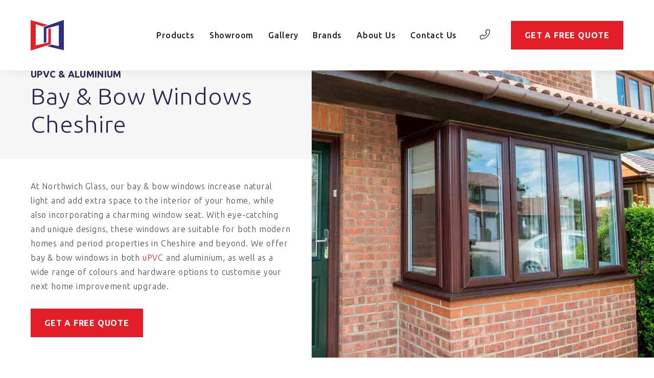

--- FILE ---
content_type: text/html; charset=UTF-8
request_url: https://www.northwichglass.co.uk/windows/bay-bow-windows
body_size: 14658
content:

<!doctype html>
<html>
	<head>
		<meta charset="utf-8">
		<meta http-equiv="X-UA-Compatible" content="IE=edge">
		<title>Bay &amp; Bow Windows - Northwich Glass</title>
		<meta name="viewport" content="width=device-width, initial-scale=1"/>
		<meta name="format-detection" content="telephone=no">
		<link rel="icon" type="image/png" href="/wp-content/themes/CleanBuildPro/favicon.png" />
    <meta name="theme-color" content="#fff">
		<link rel="preconnect" href="https://fonts.googleapis.com">
		<link rel="preconnect" href="https://fonts.gstatic.com" crossorigin>
		<meta name="google-site-verification" content="bFm3adsrXAJAABzh-T-jgqLPjZbBWi12EXmCUdGEemc" />
		<meta name='robots' content='index, follow, max-image-preview:large, max-snippet:-1, max-video-preview:-1' />

	<!-- This site is optimized with the Yoast SEO plugin v26.7 - https://yoast.com/wordpress/plugins/seo/ -->
	<link rel="canonical" href="https://www.northwichglass.co.uk/windows/bay-bow-windows" />
	<meta property="og:locale" content="en_GB" />
	<meta property="og:type" content="article" />
	<meta property="og:title" content="Bay &amp; Bow Windows - Northwich Glass" />
	<meta property="og:description" content="Bay windows are characterised by their designs protruding from the main walls of the room. With the windows angled away from your home, the space in your room instantly feels [&hellip;]" />
	<meta property="og:url" content="https://www.northwichglass.co.uk/windows/bay-bow-windows" />
	<meta property="og:site_name" content="Northwich Glass" />
	<meta property="article:modified_time" content="2024-10-16T15:42:43+00:00" />
	<meta property="og:image" content="https://www.northwichglass.co.uk/wp-content/uploads/2023/02/traditional-bay-window.jpg" />
	<meta property="og:image:width" content="1000" />
	<meta property="og:image:height" content="720" />
	<meta property="og:image:type" content="image/jpeg" />
	<meta name="twitter:card" content="summary_large_image" />
	<meta name="twitter:site" content="@northwichglass" />
	<meta name="twitter:label1" content="Est. reading time" />
	<meta name="twitter:data1" content="1 minute" />
	<script type="application/ld+json" class="yoast-schema-graph">{"@context":"https://schema.org","@graph":[{"@type":"WebPage","@id":"https://www.northwichglass.co.uk/windows/bay-bow-windows","url":"https://www.northwichglass.co.uk/windows/bay-bow-windows","name":"Bay & Bow Windows - Northwich Glass","isPartOf":{"@id":"https://www.northwichglass.co.uk/#website"},"primaryImageOfPage":{"@id":"https://www.northwichglass.co.uk/windows/bay-bow-windows#primaryimage"},"image":{"@id":"https://www.northwichglass.co.uk/windows/bay-bow-windows#primaryimage"},"thumbnailUrl":"https://www.northwichglass.co.uk/wp-content/uploads/2023/02/traditional-bay-window.jpg","datePublished":"2023-01-06T11:18:46+00:00","dateModified":"2024-10-16T15:42:43+00:00","breadcrumb":{"@id":"https://www.northwichglass.co.uk/windows/bay-bow-windows#breadcrumb"},"inLanguage":"en-GB","potentialAction":[{"@type":"ReadAction","target":["https://www.northwichglass.co.uk/windows/bay-bow-windows"]}]},{"@type":"ImageObject","inLanguage":"en-GB","@id":"https://www.northwichglass.co.uk/windows/bay-bow-windows#primaryimage","url":"https://www.northwichglass.co.uk/wp-content/uploads/2023/02/traditional-bay-window.jpg","contentUrl":"https://www.northwichglass.co.uk/wp-content/uploads/2023/02/traditional-bay-window.jpg","width":1000,"height":720,"caption":"Traditional bay windows in white"},{"@type":"BreadcrumbList","@id":"https://www.northwichglass.co.uk/windows/bay-bow-windows#breadcrumb","itemListElement":[{"@type":"ListItem","position":1,"name":"Home","item":"https://www.northwichglass.co.uk/"},{"@type":"ListItem","position":2,"name":"Windows","item":"https://www.northwichglass.co.uk/windows"},{"@type":"ListItem","position":3,"name":"Bay &#038; Bow Windows"}]},{"@type":"WebSite","@id":"https://www.northwichglass.co.uk/#website","url":"https://www.northwichglass.co.uk/","name":"Northwich Glass","description":"","publisher":{"@id":"https://www.northwichglass.co.uk/#organization"},"potentialAction":[{"@type":"SearchAction","target":{"@type":"EntryPoint","urlTemplate":"https://www.northwichglass.co.uk/?s={search_term_string}"},"query-input":{"@type":"PropertyValueSpecification","valueRequired":true,"valueName":"search_term_string"}}],"inLanguage":"en-GB"},{"@type":"Organization","@id":"https://www.northwichglass.co.uk/#organization","name":"Northwich Glass","url":"https://www.northwichglass.co.uk/","logo":{"@type":"ImageObject","inLanguage":"en-GB","@id":"https://www.northwichglass.co.uk/#/schema/logo/image/","url":"https://www.northwichglass.co.uk/wp-content/uploads/2023/01/logo.png","contentUrl":"https://www.northwichglass.co.uk/wp-content/uploads/2023/01/logo.png","width":321,"height":150,"caption":"Northwich Glass"},"image":{"@id":"https://www.northwichglass.co.uk/#/schema/logo/image/"},"sameAs":["https://x.com/northwichglass","https://www.instagram.com/northwichglass/"]}]}</script>
	<!-- / Yoast SEO plugin. -->


<link rel='dns-prefetch' href='//kit.fontawesome.com' />
<link rel='dns-prefetch' href='//fonts.googleapis.com' />
<link rel="alternate" title="oEmbed (JSON)" type="application/json+oembed" href="https://www.northwichglass.co.uk/wp-json/oembed/1.0/embed?url=https%3A%2F%2Fwww.northwichglass.co.uk%2Fwindows%2Fbay-bow-windows" />
<link rel="alternate" title="oEmbed (XML)" type="text/xml+oembed" href="https://www.northwichglass.co.uk/wp-json/oembed/1.0/embed?url=https%3A%2F%2Fwww.northwichglass.co.uk%2Fwindows%2Fbay-bow-windows&#038;format=xml" />
<style id='wp-img-auto-sizes-contain-inline-css' type='text/css'>
img:is([sizes=auto i],[sizes^="auto," i]){contain-intrinsic-size:3000px 1500px}
/*# sourceURL=wp-img-auto-sizes-contain-inline-css */
</style>
<link rel='stylesheet' id='css-0-css' href='https://www.northwichglass.co.uk/wp-content/mmr/f1c60cfa-1765976940.min.css' type='text/css' media='all' />
<link rel='stylesheet' id='gfont-style-css' href='https://fonts.googleapis.com/css2?family=Permanent+Marker&#038;family=Ubuntu:wght@300;400;500;700&#038;display=swap' type='text/css' media='all' />
<link rel='stylesheet' id='css-1-css' href='https://www.northwichglass.co.uk/wp-content/mmr/289904d9-1756222727.min.css' type='text/css' media='all' />
<script type="text/javascript" src="https://www.northwichglass.co.uk/wp-content/mmr/1d0403fe-1764748360.min.js" id="js-2-js"></script>
<script type="text/javascript" src="https://www.northwichglass.co.uk/wp-content/mmr/151a031a-1764748360.min.js" id="js-3-js"></script>
<script type="text/javascript" id="js-3-js-after">
/* <![CDATA[ */
wp.i18n.setLocaleData( { 'text direction\u0004ltr': [ 'ltr' ] } );
//# sourceURL=js-3-js-after
/* ]]> */
</script>
<link rel="https://api.w.org/" href="https://www.northwichglass.co.uk/wp-json/" /><link rel="alternate" title="JSON" type="application/json" href="https://www.northwichglass.co.uk/wp-json/wp/v2/pages/27" /><link rel="EditURI" type="application/rsd+xml" title="RSD" href="https://www.northwichglass.co.uk/xmlrpc.php?rsd" />
<link rel='shortlink' href='https://www.northwichglass.co.uk/?p=27' />
        <script>
            (function(w, d, s, l, i) {
                w[l] = w[l] || [];
                w[l].push({
                    'gtm.start': new Date().getTime(),
                    event: 'gtm.js'
                });
                var f = d.getElementsByTagName(s)[0],
                    j = d.createElement(s),
                    dl = l != 'dataLayer' ? '&l=' + l : '';
                j.async = true;
                j.src = 'https://www.googletagmanager.com/gtm.js?id=' + i + dl;
                f.parentNode.insertBefore(j, f);
            })(window, document, 'script', 'dataLayer', 'GTM-PJK22Q3');
        </script>
    	</head>

	
	<body class="wp-singular page-template page-template-page-product page-template-page-product-php page page-id-27 page-child parent-pageid-14 wp-theme-CleanBuildPro" >

		
		<div class="mobile-menu small"><ul id="menu-main-menu" class="menu"><li id="menu-item-45" class="mega menu-item menu-item-type-custom menu-item-object-custom current-menu-ancestor menu-item-has-children menu-item-45"><a>Products</a>
<ul class="sub-menu">
	<li id="menu-item-46" class="menu-item menu-item-type-post_type menu-item-object-page current-page-ancestor current-menu-ancestor current-menu-parent current-page-parent current_page_parent current_page_ancestor menu-item-has-children menu-item-46"><a href="https://www.northwichglass.co.uk/windows">Windows</a>
	<ul class="sub-menu">
		<li id="menu-item-47" class="menu-item menu-item-type-post_type menu-item-object-page menu-item-47"><a href="https://www.northwichglass.co.uk/windows/casement-windows">Casement Windows</a></li>
		<li id="menu-item-48" class="menu-item menu-item-type-post_type menu-item-object-page menu-item-48"><a href="https://www.northwichglass.co.uk/windows/flush-sash-windows">Flush Sash Windows</a></li>
		<li id="menu-item-49" class="menu-item menu-item-type-post_type menu-item-object-page menu-item-49"><a href="https://www.northwichglass.co.uk/windows/sliding-sash-windows">Sliding Sash Windows</a></li>
		<li id="menu-item-50" class="menu-item menu-item-type-post_type menu-item-object-page current-menu-item page_item page-item-27 current_page_item menu-item-50"><a href="https://www.northwichglass.co.uk/windows/bay-bow-windows" aria-current="page">Bay &#038; Bow Windows</a></li>
		<li id="menu-item-51" class="menu-item menu-item-type-post_type menu-item-object-page menu-item-51"><a href="https://www.northwichglass.co.uk/windows/tilt-turn-windows">Tilt &#038; Turn Windows</a></li>
		<li id="menu-item-20941" class="menu-item menu-item-type-post_type menu-item-object-page menu-item-20941"><a href="https://www.northwichglass.co.uk/windows/aluminium">Aluminium Windows</a></li>
		<li id="menu-item-20942" class="menu-item menu-item-type-post_type menu-item-object-page menu-item-20942"><a href="https://www.northwichglass.co.uk/windows/upvc">uPVC Windows</a></li>
	</ul>
</li>
	<li id="menu-item-52" class="menu-item menu-item-type-post_type menu-item-object-page menu-item-has-children menu-item-52"><a href="https://www.northwichglass.co.uk/doors">Doors</a>
	<ul class="sub-menu">
		<li id="menu-item-53" class="menu-item menu-item-type-post_type menu-item-object-page menu-item-53"><a href="https://www.northwichglass.co.uk/doors/entrance-doors">Entrance Doors</a></li>
		<li id="menu-item-54" class="menu-item menu-item-type-post_type menu-item-object-page menu-item-54"><a href="https://www.northwichglass.co.uk/doors/composite-doors">Composite Doors</a></li>
		<li id="menu-item-55" class="menu-item menu-item-type-post_type menu-item-object-page menu-item-55"><a href="https://www.northwichglass.co.uk/doors/sliding-patio-doors">Sliding Patio Doors</a></li>
		<li id="menu-item-56" class="menu-item menu-item-type-post_type menu-item-object-page menu-item-56"><a href="https://www.northwichglass.co.uk/doors/bifold-doors">Bi-fold Doors</a></li>
		<li id="menu-item-57" class="menu-item menu-item-type-post_type menu-item-object-page menu-item-57"><a href="https://www.northwichglass.co.uk/doors/french-doors">French Doors</a></li>
		<li id="menu-item-58" class="menu-item menu-item-type-post_type menu-item-object-page menu-item-58"><a href="https://www.northwichglass.co.uk/doors/internal-doors">Internal Doors</a></li>
		<li id="menu-item-72861" class="menu-item menu-item-type-post_type menu-item-object-page menu-item-72861"><a href="https://www.northwichglass.co.uk/doors/aluminium-doors">Aluminium Doors</a></li>
		<li id="menu-item-22714" class="menu-item menu-item-type-post_type menu-item-object-page menu-item-22714"><a href="https://www.northwichglass.co.uk/doors/upvc">uPVC Doors</a></li>
	</ul>
</li>
	<li id="menu-item-59" class="menu-item menu-item-type-post_type menu-item-object-page menu-item-has-children menu-item-59"><a href="https://www.northwichglass.co.uk/replacement-roofs">Replacement Roofs</a>
	<ul class="sub-menu">
		<li id="menu-item-60" class="menu-item menu-item-type-post_type menu-item-object-page menu-item-60"><a href="https://www.northwichglass.co.uk/replacement-roofs/tiled-roofs">Tiled Roofs</a></li>
		<li id="menu-item-61" class="menu-item menu-item-type-post_type menu-item-object-page menu-item-61"><a href="https://www.northwichglass.co.uk/replacement-roofs/glass-roofs">Glass Roofs</a></li>
		<li id="menu-item-62" class="menu-item menu-item-type-post_type menu-item-object-page menu-item-62"><a href="https://www.northwichglass.co.uk/replacement-roofs/solid-roofs">Solid Roofs</a></li>
	</ul>
</li>
	<li id="menu-item-65" class="menu-item menu-item-type-post_type menu-item-object-page menu-item-has-children menu-item-65"><a href="https://www.northwichglass.co.uk/roof-lanterns-skylights">Lanterns &#038; Skylights</a>
	<ul class="sub-menu">
		<li id="menu-item-1359" class="menu-item menu-item-type-post_type menu-item-object-page menu-item-1359"><a href="https://www.northwichglass.co.uk/roof-lanterns-skylights">Roof Lanterns</a></li>
	</ul>
</li>
</ul>
</li>
<li id="menu-item-67" class="menu-item menu-item-type-post_type menu-item-object-page menu-item-67"><a href="https://www.northwichglass.co.uk/showroom">Showroom</a></li>
<li id="menu-item-68" class="menu-item menu-item-type-post_type menu-item-object-page menu-item-68"><a href="https://www.northwichglass.co.uk/gallery">Gallery</a></li>
<li id="menu-item-69" class="menu-item menu-item-type-post_type menu-item-object-page menu-item-has-children menu-item-69"><a href="https://www.northwichglass.co.uk/brands">Brands</a>
<ul class="sub-menu">
	<li id="menu-item-70" class="menu-item menu-item-type-post_type menu-item-object-page menu-item-70"><a href="https://www.northwichglass.co.uk/brands/origin">Origin</a></li>
	<li id="menu-item-89632" class="menu-item menu-item-type-post_type menu-item-object-page menu-item-89632"><a href="https://www.northwichglass.co.uk/brands/rehau">Rehau</a></li>
	<li id="menu-item-71" class="menu-item menu-item-type-post_type menu-item-object-page menu-item-71"><a href="https://www.northwichglass.co.uk/brands/residence-collection">Residence Collection</a></li>
	<li id="menu-item-89631" class="menu-item menu-item-type-post_type menu-item-object-page menu-item-89631"><a href="https://www.northwichglass.co.uk/brands/kommerling">Kömmerling</a></li>
	<li id="menu-item-73387" class="menu-item menu-item-type-post_type menu-item-object-page menu-item-73387"><a href="https://www.northwichglass.co.uk/brands/sunflex-uk">Sunflex UK</a></li>
	<li id="menu-item-72" class="menu-item menu-item-type-post_type menu-item-object-page menu-item-72"><a href="https://www.northwichglass.co.uk/brands/belm">Bel’M</a></li>
</ul>
</li>
<li id="menu-item-73" class="menu-item menu-item-type-post_type menu-item-object-page menu-item-has-children menu-item-73"><a href="https://www.northwichglass.co.uk/about-us">About Us</a>
<ul class="sub-menu">
	<li id="menu-item-76" class="menu-item menu-item-type-post_type menu-item-object-page menu-item-76"><a href="https://www.northwichglass.co.uk/about-us/faqs">FAQs</a></li>
	<li id="menu-item-77" class="menu-item menu-item-type-post_type menu-item-object-page menu-item-77"><a href="https://www.northwichglass.co.uk/about-us/commercial">Commercial</a></li>
	<li id="menu-item-27892" class="menu-item menu-item-type-post_type menu-item-object-page menu-item-27892"><a href="https://www.northwichglass.co.uk/about-us/news">Latest News</a></li>
</ul>
</li>
<li id="menu-item-78" class="menu-item menu-item-type-post_type menu-item-object-page menu-item-78"><a href="https://www.northwichglass.co.uk/contact-us">Contact Us</a></li>
</ul></div>
		<div class="darkness"></div>

		<div id="container">

			<header class="main-header small">

				<div class="container-full flex a-center">

					<div class="left">

						<div class="logo-small">
							<a href="/" title="Return to the homepage">
								<img src="/wp-content/themes/CleanBuildPro/assets/svg/logo-small.svg" alt="Northwich Glass Logo">
							</a>
						</div>

						<div class="logo-large">
							<a href="/" title="Return to the homepage">
								<img src="/wp-content/themes/CleanBuildPro/assets/graphics/logo.png" alt="Northwich Glass Logo">
							</a>
						</div>

					</div>

					<div class="right flex a-center relative">

						<div class="desk-menu">
							<ul id="menu-main-menu-1" class="menu"><li class='mega menu-item menu-item-type-custom menu-item-object-custom current-menu-ancestor menu-item-has-children'><a class="no-link">Products</a>
<ul class="sub-menu">
<li class=' menu-item menu-item-type-post_type menu-item-object-page current-page-ancestor current-menu-ancestor current-menu-parent current-page-parent current_page_parent current_page_ancestor menu-item-has-children'><a href="https://www.northwichglass.co.uk/windows"><div class="menu-image back-img" style="background-image: url(https://www.northwichglass.co.uk/wp-content/uploads/2023/02/upvc-casement-windows.jpg);"></div>Windows</a>
	<ul class="sub-menu">
<li class=' menu-item menu-item-type-post_type menu-item-object-page'><a href="https://www.northwichglass.co.uk/windows/casement-windows">Casement Windows</a></li>
<li class=' menu-item menu-item-type-post_type menu-item-object-page'><a href="https://www.northwichglass.co.uk/windows/flush-sash-windows">Flush Sash Windows</a></li>
<li class=' menu-item menu-item-type-post_type menu-item-object-page'><a href="https://www.northwichglass.co.uk/windows/sliding-sash-windows">Sliding Sash Windows</a></li>
<li class=' menu-item menu-item-type-post_type menu-item-object-page current-menu-item page_item page-item-27 current_page_item'><a href="https://www.northwichglass.co.uk/windows/bay-bow-windows">Bay &#038; Bow Windows</a></li>
<li class=' menu-item menu-item-type-post_type menu-item-object-page'><a href="https://www.northwichglass.co.uk/windows/tilt-turn-windows">Tilt &#038; Turn Windows</a></li>
<li class=' menu-item menu-item-type-post_type menu-item-object-page'><a href="https://www.northwichglass.co.uk/windows/aluminium">Aluminium Windows</a></li>
<li class=' menu-item menu-item-type-post_type menu-item-object-page'><a href="https://www.northwichglass.co.uk/windows/upvc">uPVC Windows</a></li>
	</ul>
</li>
<li class=' menu-item menu-item-type-post_type menu-item-object-page menu-item-has-children'><a href="https://www.northwichglass.co.uk/doors"><div class="menu-image back-img" style="background-image: url(https://www.northwichglass.co.uk/wp-content/uploads/2023/02/open-composite-door.jpg);"></div>Doors</a>
	<ul class="sub-menu">
<li class=' menu-item menu-item-type-post_type menu-item-object-page'><a href="https://www.northwichglass.co.uk/doors/entrance-doors">Entrance Doors</a></li>
<li class=' menu-item menu-item-type-post_type menu-item-object-page'><a href="https://www.northwichglass.co.uk/doors/composite-doors">Composite Doors</a></li>
<li class=' menu-item menu-item-type-post_type menu-item-object-page'><a href="https://www.northwichglass.co.uk/doors/sliding-patio-doors">Sliding Patio Doors</a></li>
<li class=' menu-item menu-item-type-post_type menu-item-object-page'><a href="https://www.northwichglass.co.uk/doors/bifold-doors">Bi-fold Doors</a></li>
<li class=' menu-item menu-item-type-post_type menu-item-object-page'><a href="https://www.northwichglass.co.uk/doors/french-doors">French Doors</a></li>
<li class=' menu-item menu-item-type-post_type menu-item-object-page'><a href="https://www.northwichglass.co.uk/doors/internal-doors">Internal Doors</a></li>
<li class=' menu-item menu-item-type-post_type menu-item-object-page'><a href="https://www.northwichglass.co.uk/doors/aluminium-doors">Aluminium Doors</a></li>
<li class=' menu-item menu-item-type-post_type menu-item-object-page'><a href="https://www.northwichglass.co.uk/doors/upvc">uPVC Doors</a></li>
	</ul>
</li>
<li class=' menu-item menu-item-type-post_type menu-item-object-page menu-item-has-children'><a href="https://www.northwichglass.co.uk/replacement-roofs"><div class="menu-image back-img" style="background-image: url(https://www.northwichglass.co.uk/wp-content/uploads/2023/02/victorian-tiled-conservatory-roof.jpg);"></div>Replacement Roofs</a>
	<ul class="sub-menu">
<li class=' menu-item menu-item-type-post_type menu-item-object-page'><a href="https://www.northwichglass.co.uk/replacement-roofs/tiled-roofs">Tiled Roofs</a></li>
<li class=' menu-item menu-item-type-post_type menu-item-object-page'><a href="https://www.northwichglass.co.uk/replacement-roofs/glass-roofs">Glass Roofs</a></li>
<li class=' menu-item menu-item-type-post_type menu-item-object-page'><a href="https://www.northwichglass.co.uk/replacement-roofs/solid-roofs">Solid Roofs</a></li>
	</ul>
</li>
<li class=' menu-item menu-item-type-post_type menu-item-object-page menu-item-has-children'><a href="https://www.northwichglass.co.uk/roof-lanterns-skylights"><div class="menu-image back-img" style="background-image: url(https://www.northwichglass.co.uk/wp-content/uploads/2023/02/interior-lantern-roof.jpg);"></div>Lanterns & Skylights</a>
	<ul class="sub-menu">
<li class=' menu-item menu-item-type-post_type menu-item-object-page'><a href="https://www.northwichglass.co.uk/roof-lanterns-skylights">Roof Lanterns</a></li>
	</ul>
</li>
</ul>
</li>
<li class=' menu-item menu-item-type-post_type menu-item-object-page'><a href="https://www.northwichglass.co.uk/showroom">Showroom</a></li>
<li class=' menu-item menu-item-type-post_type menu-item-object-page'><a href="https://www.northwichglass.co.uk/gallery">Gallery</a></li>
<li class=' menu-item menu-item-type-post_type menu-item-object-page menu-item-has-children'><a href="https://www.northwichglass.co.uk/brands">Brands</a>
<ul class="sub-menu">
<li class=' menu-item menu-item-type-post_type menu-item-object-page'><a href="https://www.northwichglass.co.uk/brands/origin">Origin</a></li>
<li class=' menu-item menu-item-type-post_type menu-item-object-page'><a href="https://www.northwichglass.co.uk/brands/rehau">Rehau</a></li>
<li class=' menu-item menu-item-type-post_type menu-item-object-page'><a href="https://www.northwichglass.co.uk/brands/residence-collection">Residence Collection</a></li>
<li class=' menu-item menu-item-type-post_type menu-item-object-page'><a href="https://www.northwichglass.co.uk/brands/kommerling">Kömmerling</a></li>
<li class=' menu-item menu-item-type-post_type menu-item-object-page'><a href="https://www.northwichglass.co.uk/brands/sunflex-uk">Sunflex UK</a></li>
<li class=' menu-item menu-item-type-post_type menu-item-object-page'><a href="https://www.northwichglass.co.uk/brands/belm">Bel’M</a></li>
</ul>
</li>
<li class=' menu-item menu-item-type-post_type menu-item-object-page menu-item-has-children'><a href="https://www.northwichglass.co.uk/about-us">About Us</a>
<ul class="sub-menu">
<li class=' menu-item menu-item-type-post_type menu-item-object-page'><a href="https://www.northwichglass.co.uk/about-us/faqs">FAQs</a></li>
<li class=' menu-item menu-item-type-post_type menu-item-object-page'><a href="https://www.northwichglass.co.uk/about-us/commercial">Commercial</a></li>
<li class=' menu-item menu-item-type-post_type menu-item-object-page'><a href="https://www.northwichglass.co.uk/about-us/news">Latest News</a></li>
</ul>
</li>
<li class=' menu-item menu-item-type-post_type menu-item-object-page'><a href="https://www.northwichglass.co.uk/contact-us">Contact Us</a></li>
</ul>						</div>

						<div class="desk-btn">
							<a href="tel:+441606810000" title="Call us today"><i class="fa-light fa-phone-flip"></i><span><b>01606 810 000</b></span></a>
						</div>

						<a href="https://www.northwichglass.co.uk/contact-us" target="_self" title="Get a free quote" class="btn primary">Get a free quote</a>
						
						<div class="mobile-buttons">
							<a href="tel:+441606810000" title="Call us today"><i class="fa-light fa-phone-flip"></i></a>
							<a href="mailto:&#114;ece&#112;&#116;&#105;o&#110;&#64;&#110;ort&#104;w&#105;&#99;hg&#108;&#97;&#115;&#115;.co&#46;&#117;&#107;?subject=Northwich Glass (Website enquiry)" title="Email us today"><i class="fa-light fa-envelope"></i></a>
							<div id="mob-toggle"><i class="fa-light fa-bars"></i></div>
						</div>

					</div>

				</div>

			</header>




<div class="banner split flex">

  <div class="container-large">
    <div class="content-block">
      <div class="heading-wrap">
        <h3>uPVC & Aluminium </h3>        <h1>Bay & Bow Windows Cheshire</h1>
      </div>
      <div class="content-wrap">
        <p>At Northwich Glass, our bay & bow windows increase natural light and add extra space to the interior of your home, while also incorporating a charming window seat. With eye-catching and unique designs, these windows are suitable for both modern homes and period properties in Cheshire and beyond. We offer bay & bow windows in both <a href="https://www.northwichglass.co.uk/windows/upvc">uPVC</a> and aluminium, as well as a wide range of colours and hardware options to customise your next home improvement upgrade. </p>
                <a href="https://www.northwichglass.co.uk/contact-us" target="_self" title="Get a free quote" class="btn primary">Get a free quote</a>              </div>
    </div>
  </div>


  <div class="banner-slider relative">
    <div class="slider"></div>
  </div>

</div><div id="intro" class="split-intro-content med-pad">
  <div class="container-large flex">
    <div class="heading third">
      <h2>Create an elegant and attractive external feature to complement your home</h2>          </div>
    <div class="content two-third">
      <p>Bay windows are characterised by their designs protruding from the main walls of the room. With the windows angled away from your home, the space in your room instantly feels bigger. They are created using <a href="https://www.northwichglass.co.uk/windows/casement-windows">casement windows</a> which are connected using a strong, structural bay pole assembly or corner posts, and are available in a range of colours.</p>
<p>These windows can also be used to incorporate stylish seating areas that provide the ideal place to settle down and take in the beautiful views. Using the latest technology, we can achieve the angle that is perfect for your home, creating any combination of windows for you.</p>
<p>At Northwich Glass, our uPVC bay &amp; bow windows create an elegant and attractive external feature in any property, while internally creating a sense of space and light. Our aluminium bay &amp; bow windows are just as classy, and will add a bespoke character to your home, combining a timeless bay design with slim sightlines, bringing an enhanced element of elegance to the outside of your property.</p>
<p>Want to find out more about the windows available from Northwich Glass? <a href="https://www.northwichglass.co.uk/contact-us">Get in touch</a> with a member of our expert team today for further information on how we can help.</p>
<p data-pm-slice="1 1 []">&lt;a class=&#8221;btn primary&#8221; title=&#8221;Get a free quote&#8221; href=&#8221;<a class="ProsemirrorEditor-link" href="https://www.northwichglass.co.uk/contact-us">https://www.northwichglass.co.uk/contact-us</a>&#8221; target=&#8221;_self&#8221; rel=&#8221;noopener&#8221;&gt;Get a free quote&lt;/a&gt;</p>
    </div>
  </div>
</div>
  <div class="features-wrap tertiary-back large-pad">
    <div class="container-large t-center">
              <h2>Bay & Bow Window <b> Benefits </b></h2>
        <div class="spacer"></div>
            <div class="features flex">
                  
          <div class="block relative t-left">
            <div class="icon"><i class="fa-light fa-sun-bright"></i></div>
            <div class="content">
              <h3>More natural light </h3>
              <p>Bay & bow windows are great for allowing more natural light into your home, naturally illuminating your living space through three different panes. </p>
            </div>
          </div>
      
                  
          <div class="block relative t-left">
            <div class="icon"><i class="fa-light fa-house"></i></div>
            <div class="content">
              <h3>Increase curb appeal </h3>
              <p>Significantly enhancing the aesthetic value of your home, bay & bow windows help in adding curb value and increasing the resale value of your property. </p>
            </div>
          </div>
      
                  
          <div class="block relative t-left">
            <div class="icon"><i class="fa-light fa-temperature-list"></i></div>
            <div class="content">
              <h3>Thermally efficient </h3>
              <p>By letting more light into your home, you will end up needing less energy to heat your property, meaning you can reduce your heating bills.</p>
            </div>
          </div>
      
                  
          <div class="block relative t-left">
            <div class="icon"><i class="fa-light fa-window-frame"></i></div>
            <div class="content">
              <h3>Focal point</h3>
              <p>Bay & bow windows work great for entertainment purposes – enjoy a beautiful view of the outdoors from your living room, dining room or bedroom. </p>
            </div>
          </div>
      
                  
          <div class="block relative t-left">
            <div class="icon"><i class="fa-light fa-arrow-up-from-square"></i></div>
            <div class="content">
              <h3>Increased space </h3>
              <p>Bay & bow windows are one of the best ways to increase space in your home. They are much larger than other windows, creating much more space in any room. </p>
            </div>
          </div>
      
                  
          <div class="block relative t-left">
            <div class="icon"><i class="fa-light fa-eye"></i></div>
            <div class="content">
              <h3>Uninterrupted views </h3>
              <p>Bay & bow windows provide uninterrupted panoramic views of everything that is happening outside your property, and provide a great way to relax. </p>
            </div>
          </div>
      
              </div>
    </div>
  </div>
<section class="gallery-slider-wrap med-pad grey-back no-pad-bot">

  
  <div class="gallery-slider">
        <a href="https://www.northwichglass.co.uk/wp-content/uploads/2023/02/large-bow-window.jpg" class="gal-item fancybox relative" rel="gal-1">
      <img data-lazy="https://www.northwichglass.co.uk/wp-content/uploads/2023/02/large-bow-window.jpg" alt="Large bow window in white for a residential home" class="o-fit">
    </a>
      <a href="https://www.northwichglass.co.uk/wp-content/uploads/2023/02/upvc-bow-window.jpg" class="gal-item fancybox relative" rel="gal-1">
      <img data-lazy="https://www.northwichglass.co.uk/wp-content/uploads/2023/02/upvc-bow-window.jpg" alt="uPVC bow window, with blinds" class="o-fit">
    </a>
      <a href="https://www.northwichglass.co.uk/wp-content/uploads/2023/02/rosewood-bow-windows.jpg" class="gal-item fancybox relative" rel="gal-1">
      <img data-lazy="https://www.northwichglass.co.uk/wp-content/uploads/2023/02/rosewood-bow-windows.jpg" alt="Rosewood coloured bow windows on a residential home" class="o-fit">
    </a>
      <a href="https://www.northwichglass.co.uk/wp-content/uploads/2023/02/white-bow-window.jpg" class="gal-item fancybox relative" rel="gal-1">
      <img data-lazy="https://www.northwichglass.co.uk/wp-content/uploads/2023/02/white-bow-window.jpg" alt="White bow windows" class="o-fit">
    </a>
      <a href="https://www.northwichglass.co.uk/wp-content/uploads/2023/02/white-bay-window.jpg" class="gal-item fancybox relative" rel="gal-1">
      <img data-lazy="https://www.northwichglass.co.uk/wp-content/uploads/2023/02/white-bay-window.jpg" alt="White bay window for a residential home" class="o-fit">
    </a>
      <a href="https://www.northwichglass.co.uk/wp-content/uploads/2023/02/black-bay-window.jpg" class="gal-item fancybox relative" rel="gal-1">
      <img data-lazy="https://www.northwichglass.co.uk/wp-content/uploads/2023/02/black-bay-window.jpg" alt="Large bay window in black for a residential home" class="o-fit">
    </a>
      <a href="https://www.northwichglass.co.uk/wp-content/uploads/2023/02/rosewood-bow-window.jpg" class="gal-item fancybox relative" rel="gal-1">
      <img data-lazy="https://www.northwichglass.co.uk/wp-content/uploads/2023/02/rosewood-bow-window.jpg" alt="Rosewood coloured bow window" class="o-fit">
    </a>
    </div>

</section>
<section id="tabs" class="tabs-wrap med-pad">
  <div class="container">

    <div class="tab-list t-center small-pad no-pad-top">
                      <li data-tab="tab-1" class="tab-1 current" id="tab-Colours">Colours</li>
                      <li data-tab="tab-2" class="tab-2" id="tab-Glazing">Glazing</li>
                      <li data-tab="tab-3" class="tab-3" id="tab-Security-">Security </li>
                      <li data-tab="tab-4" class="tab-4" id="tab-Downloads">Downloads</li>
          </div>

                      <p class="toggle-tab tab-1 current" data-tab="tab-1">Colours</p>
      <div class="tab-content  current" id="tab-1">

        <div class="container-small t-center"><h2>Choose from a wide range of colours </h2><p>All our products can be finished in a wide variety of colours and woodgrain effects. Whether you want a traditional look or a more contemporary finish, there’s sure to be the perfect colour to match your home and your personal taste.</p>
</div><div class="spacer"></div>
<div class="swatches flex j-center multi-line">

      <div class="swatch t-center">
      <div class="image relative">
        <img data-src="https://www.northwichglass.co.uk/wp-content/uploads/2023/02/rehau-simply-white-grained.png" alt="Simply White" class="lazy o-fit">
      </div>
      <p>Simply White</p>
    </div>
      <div class="swatch t-center">
      <div class="image relative">
        <img data-src="https://www.northwichglass.co.uk/wp-content/uploads/2023/02/rehau-clotted-cream-smooth.png" alt="Clotted Cream" class="lazy o-fit">
      </div>
      <p>Clotted Cream</p>
    </div>
      <div class="swatch t-center">
      <div class="image relative">
        <img data-src="https://www.northwichglass.co.uk/wp-content/uploads/2023/02/rehau-pearl-grey-grained.png" alt="Pearl Grey" class="lazy o-fit">
      </div>
      <p>Pearl Grey</p>
    </div>
      <div class="swatch t-center">
      <div class="image relative">
        <img data-src="https://www.northwichglass.co.uk/wp-content/uploads/2023/02/rehau-chartwell-green-grained.png" alt="Chartwell Green" class="lazy o-fit">
      </div>
      <p>Chartwell Green</p>
    </div>
      <div class="swatch t-center">
      <div class="image relative">
        <img data-src="https://www.northwichglass.co.uk/wp-content/uploads/2023/02/rehau-elephant-grey-grained.png" alt="Elephant Grey" class="lazy o-fit">
      </div>
      <p>Elephant Grey</p>
    </div>
      <div class="swatch t-center">
      <div class="image relative">
        <img data-src="https://www.northwichglass.co.uk/wp-content/uploads/2023/02/rehau-turner-oak.png" alt="Turner Oak" class="lazy o-fit">
      </div>
      <p>Turner Oak</p>
    </div>
      <div class="swatch t-center">
      <div class="image relative">
        <img data-src="https://www.northwichglass.co.uk/wp-content/uploads/2023/02/rehau-irish-oak.png" alt="Irish Oak" class="lazy o-fit">
      </div>
      <p>Irish Oak</p>
    </div>
      <div class="swatch t-center">
      <div class="image relative">
        <img data-src="https://www.northwichglass.co.uk/wp-content/uploads/2023/02/rehau-golden-oak.png" alt="Golden Oak" class="lazy o-fit">
      </div>
      <p>Golden Oak</p>
    </div>
      <div class="swatch t-center">
      <div class="image relative">
        <img data-src="https://www.northwichglass.co.uk/wp-content/uploads/2023/02/rehau-walnut.png" alt="Walnut" class="lazy o-fit">
      </div>
      <p>Walnut</p>
    </div>
      <div class="swatch t-center">
      <div class="image relative">
        <img data-src="https://www.northwichglass.co.uk/wp-content/uploads/2023/02/rehau-rosewood.png" alt="Rosewood" class="lazy o-fit">
      </div>
      <p>Rosewood</p>
    </div>
      <div class="swatch t-center">
      <div class="image relative">
        <img data-src="https://www.northwichglass.co.uk/wp-content/uploads/2023/02/rehau-dark-oak.png" alt="Dark Oak" class="lazy o-fit">
      </div>
      <p>Dark Oak</p>
    </div>
      <div class="swatch t-center">
      <div class="image relative">
        <img data-src="https://www.northwichglass.co.uk/wp-content/uploads/2023/02/rehau-mahogany.png" alt="Mahogany" class="lazy o-fit">
      </div>
      <p>Mahogany</p>
    </div>
      <div class="swatch t-center">
      <div class="image relative">
        <img data-src="https://www.northwichglass.co.uk/wp-content/uploads/2023/02/rehau-ruby-red.png" alt="Ruby Red" class="lazy o-fit">
      </div>
      <p>Ruby Red</p>
    </div>
      <div class="swatch t-center">
      <div class="image relative">
        <img data-src="https://www.northwichglass.co.uk/wp-content/uploads/2023/02/rehau-racing-green.png" alt="Racing Green" class="lazy o-fit">
      </div>
      <p>Racing Green</p>
    </div>
      <div class="swatch t-center">
      <div class="image relative">
        <img data-src="https://www.northwichglass.co.uk/wp-content/uploads/2023/02/rehau-steel-blue.png" alt="Steel Blue" class="lazy o-fit">
      </div>
      <p>Steel Blue</p>
    </div>
      <div class="swatch t-center">
      <div class="image relative">
        <img data-src="https://www.northwichglass.co.uk/wp-content/uploads/2023/02/rehau-basalt-grey-ii-smooth.png" alt="Basalt Grey" class="lazy o-fit">
      </div>
      <p>Basalt Grey</p>
    </div>
      <div class="swatch t-center">
      <div class="image relative">
        <img data-src="https://www.northwichglass.co.uk/wp-content/uploads/2023/02/rehau-slate-grey-grained.png" alt="Slate Grey" class="lazy o-fit">
      </div>
      <p>Slate Grey</p>
    </div>
      <div class="swatch t-center">
      <div class="image relative">
        <img data-src="https://www.northwichglass.co.uk/wp-content/uploads/2023/02/rehau-anthracite-grey-smooth.png" alt="Anthracite Grey" class="lazy o-fit">
      </div>
      <p>Anthracite Grey</p>
    </div>
      <div class="swatch t-center">
      <div class="image relative">
        <img data-src="https://www.northwichglass.co.uk/wp-content/uploads/2023/02/rehau-midnight-black-smooth.png" alt="Midnight Black" class="lazy o-fit">
      </div>
      <p>Midnight Black</p>
    </div>
      <div class="swatch t-center">
      <div class="image relative">
        <img data-src="https://www.northwichglass.co.uk/wp-content/uploads/2023/02/rehau-black-brown-grained.png" alt="Black Brown" class="lazy o-fit">
      </div>
      <p>Black Brown</p>
    </div>
  
</div>
      </div>
                      <p class="toggle-tab tab-2" data-tab="tab-2">Glazing</p>
      <div class="tab-content " id="tab-2">

        <div class="container-small t-center"><h2>Choose from various glazing options </h2><p>The type of glazing you choose for your windows, doors, and glazed extensions will have a massive impact on the overall look and feel of your home. Whether you live in a modern or period property, we can offer expert advice on the best type of glass to complement the style, character, and time period your property was built.</p>
</div><div class="spacer"></div>
<div class="swatches flex j-center multi-line">

      <div class="swatch t-center">
      <div class="image relative">
        <img data-src="https://www.northwichglass.co.uk/wp-content/uploads/2023/02/pilkington-chantilly.jpg" alt="Chantilly" class="lazy o-fit">
      </div>
      <p>Chantilly</p>
    </div>
      <div class="swatch t-center">
      <div class="image relative">
        <img data-src="https://www.northwichglass.co.uk/wp-content/uploads/2023/02/pilkington-taffeta.jpg" alt="Taffeta" class="lazy o-fit">
      </div>
      <p>Taffeta</p>
    </div>
      <div class="swatch t-center">
      <div class="image relative">
        <img data-src="https://www.northwichglass.co.uk/wp-content/uploads/2023/02/pilkington-stippolyte.jpg" alt="Stippolyte" class="lazy o-fit">
      </div>
      <p>Stippolyte</p>
    </div>
      <div class="swatch t-center">
      <div class="image relative">
        <img data-src="https://www.northwichglass.co.uk/wp-content/uploads/2023/02/pilkington-pelerine.jpg" alt="Pelerine" class="lazy o-fit">
      </div>
      <p>Pelerine</p>
    </div>
      <div class="swatch t-center">
      <div class="image relative">
        <img data-src="https://www.northwichglass.co.uk/wp-content/uploads/2023/02/pilkington-oak.jpg" alt="Oak" class="lazy o-fit">
      </div>
      <p>Oak</p>
    </div>
      <div class="swatch t-center">
      <div class="image relative">
        <img data-src="https://www.northwichglass.co.uk/wp-content/uploads/2023/02/pilkington-minster.jpg" alt="Minster" class="lazy o-fit">
      </div>
      <p>Minster</p>
    </div>
      <div class="swatch t-center">
      <div class="image relative">
        <img data-src="https://www.northwichglass.co.uk/wp-content/uploads/2023/02/pilkington-mayflower.jpg" alt="Mayflower" class="lazy o-fit">
      </div>
      <p>Mayflower</p>
    </div>
      <div class="swatch t-center">
      <div class="image relative">
        <img data-src="https://www.northwichglass.co.uk/wp-content/uploads/2023/02/pilkington-florielle.jpg" alt="Florielle" class="lazy o-fit">
      </div>
      <p>Florielle</p>
    </div>
      <div class="swatch t-center">
      <div class="image relative">
        <img data-src="https://www.northwichglass.co.uk/wp-content/uploads/2023/02/pilkington-everglade.jpg" alt="Everglade" class="lazy o-fit">
      </div>
      <p>Everglade</p>
    </div>
      <div class="swatch t-center">
      <div class="image relative">
        <img data-src="https://www.northwichglass.co.uk/wp-content/uploads/2023/02/pilkington-digital.jpg" alt="Digital" class="lazy o-fit">
      </div>
      <p>Digital</p>
    </div>
      <div class="swatch t-center">
      <div class="image relative">
        <img data-src="https://www.northwichglass.co.uk/wp-content/uploads/2023/02/pilkington-contora.jpg" alt="Contora" class="lazy o-fit">
      </div>
      <p>Contora</p>
    </div>
      <div class="swatch t-center">
      <div class="image relative">
        <img data-src="https://www.northwichglass.co.uk/wp-content/uploads/2023/02/pilkington-charcoal.jpg" alt="Charcoal" class="lazy o-fit">
      </div>
      <p>Charcoal</p>
    </div>
  
</div>
      </div>
                      <p class="toggle-tab tab-3" data-tab="tab-3">Security </p>
      <div class="tab-content " id="tab-3">

        
<div class="flex split-content">
  <div class="text half med-pad">
    <div class="inner-container">
      <h2>Enhance your security </h2>      <p>Home security is perhaps the most important factor to consider when you want to improve your home. At Northwich Glass, we never compromise on the safety and security of our products. The products we install undergo rigorous testing to ensure they meet the high security standards the industry demands. </p>
          </div>
  </div>
  <div class="image half relative">
    <img data-src="https://www.northwichglass.co.uk/wp-content/uploads/2023/02/bow-window-interior.jpg" alt="Large bow window in white for a residential home, interior shot" class="lazy o-fit">
  </div>
</div>
      </div>
                      <p class="toggle-tab tab-4" data-tab="tab-4">Downloads</p>
      <div class="tab-content " id="tab-4">

        <div class="container-small t-center"><h2>Learn more about your home improvement choices </h2><p>View a selection of our downloads below to get a better idea of the products available to you.</p>
</div><div class="spacer"></div>
<div class="downloads-wrap flex container-small">

          
    <a href="https://www.northwichglass.co.uk/wp-content/uploads/2023/02/Northwich_Brochure.pdf" target="_blank" rel="nofollow" title="Download - Northwich Products Brochure" class="t-center">

              <div class="thumb relative"><img data-src="https://www.northwichglass.co.uk/wp-content/uploads/2023/02/northwich-brochure.jpg" alt="Northwich Brochure" class="lazy o-fit"></div>
      
      <p>Northwich Products Brochure</p>

    </a>

  
</div>
      </div>
    
  </div>
</section>
<section id="repeater" class="repeater-content container">

      
    <div class="row flex small-pad ">

              <div class="image half relative"><div class="image-slider"><div class="slide"><img data-lazy="https://www.northwichglass.co.uk/wp-content/uploads/2023/02/traditional-bay-window.jpg" alt="Traditional bay windows in white" class="o-fit"></div></div></div>
      
      <div class="content half small-pad relative">
        <div class="text-wrap">
                    <h2>Why choose Northwich Glass? </h2>          <p>At Northwich Glass, we aim to deliver the best experience possible, and we treat all our customers – and their homes – with the utmost care and respect. We have over 60 years of experience in the glazing industry, helping homeowners in the Cheshire area, and as a result, there isn’t anything our fitting teams haven’t seen when it comes to window and door installations. With a highly skilled team, we can ensure that we’ll be able to help you with any home improvement project, delivering your desired result every time. </p>
<p>To get a real feel for the work we do and the quality of our products, pay a visit to our showroom, where you can see our windows and doors up close before you decide to buy. A member of our expert team of installers will be happy to walk you through and help you make your decision. </p>
<p>We are proud members of Which? Trusted Trader, and we also provide a 10-year warranty on all installations, giving you peace of mind that your investment is well protected. </p>
          <a href="https://www.northwichglass.co.uk/contact-us" target="_self" title="Get a Free Quote" class="btn primary">Get a Free Quote</a>        </div>

              </div>

      
    </div>

    
    <div class="row flex small-pad no-pad-top">

      
      <div class="content half small-pad relative">
        <div class="text-wrap">
                    <h2>Stress-free process </h2>          <p>At Northwich Glass, we strive to make every installation as stress-free as possible. From your initial enquiry through to the completed installation, we want you to relax, knowing that your home is in safe hands. Whether it's new windows, replacement windows, a new door or rooflight, we can help you find the perfect product for your home. </p>
<li><b>High quality home improvements </b></li>
<p>At Northwich Glass, we only use the best quality double glazing products to carry out your door or window replacement, and help transform your home. </p>
<li><b>Installation expertise </b></li>
<p>Our team of expert fitters have a wealth of industry experience and have worked on a wide range of products. </p>
<li><b>Dedicated team </b></li>
<p>Our entire team of fitters and in-office staff work tirelessly to provide you with an outstanding service and ensure your experience with us is as smooth as possible. </p>
          <a href="https://www.northwichglass.co.uk/contact-us" target="_self" title="Get in Touch" class="btn primary">Get in Touch</a>        </div>

              </div>

              <div class="image half relative"><div class="image-slider"><div class="slide"><img data-lazy="https://www.northwichglass.co.uk/wp-content/uploads/2023/02/white-bow-window-upvc.jpg" alt="White bow window using uPVC, external shot" class="o-fit"></div></div></div>
      
    </div>

  
</section>

  <div id="faqs" class="faqs-wrap med-pad">

    <div class="container-small t-center">
      <h2>Frequently Asked Questions</h2>      <a href="https://www.northwichglass.co.uk/about-us/faqs" target="_self" title="See all" class="btn inline">See all</a>    </div>
    <div class="spacer"></div>

    <div class="faqs container-small">
            
        <div class="faq-block">

          <div class="question">
            <h3>What’s the difference between bay and bow windows? </h3>
          </div>

          <div class="answer">
            <p>The biggest difference between the two is that a bay window will always have a base to it, whereas a bow typically doesn’t. Instead, bow windows usually have a timber constructed base with a gallows bracket. </p>
          </div>

        </div>

      
        <div class="faq-block">

          <div class="question">
            <h3>How much do bay and bow windows cost? </h3>
          </div>

          <div class="answer">
            <p>Bay and bow windows can vary massively in price. This is due to many factors such as the frame quality, window U-values, the size of the bay, and the type of window selected. </p>
          </div>

        </div>

      
        <div class="faq-block">

          <div class="question">
            <h3>How deep can my bay window be? </h3>
          </div>

          <div class="answer">
            <p>The depth of a bay window depends on the angle it protrudes from the house. Most 30-degree bay windows are 12 to 14 inches deep, while 45-degree units range from 16 to 22 inches deep. </p>
          </div>

        </div>

          </div>

    <div class="spacer"></div>
    <div class="container-small t-center">
      <p class="bottom-text">Can’t find the answer you’re looking for?</p>      <a href="https://www.northwichglass.co.uk/contact-us" target="_self" title="Get in touch" class="btn primary">Get in touch</a>    </div>

  </div>


<section id="testimonials" class="testimonials-slider-wrap grey-back med-pad">

  <div class="container-small t-center">
    <h2>Customer satisfaction is at the heart of what we do </h2>    <p>We are FENSA accredited, and proud members of Which? Trusted Trader, always delivering a high standard of work. Our customers’ feedback is vital to us, and we value every review of the work we do. At Northwich Glass, excellent customer service is paramount. Read our latest customer testimonials below. </p>
      </div>
  <div class="spacer"></div>

  <div class="testimonials-slider container">

                  
      <div class="testimonial">
        <h3>We are delighted</h3>
        <p>We couldn’t have dealt with nicer people! Mark and his team were a pleasure to deal with, always polite and friendly ensuring all work was finished to the highest quality. We are delighted with our new bi-folds and lantern.</p>
        <div class="details flex a-center">
          <div class="rating"><i class="fa-solid fa-star"></i><i class="fa-solid fa-star"></i><i class="fa-solid fa-star"></i><i class="fa-solid fa-star"></i><i class="fa-solid fa-star"></i></div>          <div class="icon relative"><img data-lazy="https://www.northwichglass.co.uk/wp-content/uploads/2023/01/google.svg" alt="Google Reviews" class="lazy o-fit"></div>        </div>
      </div>

          
      <div class="testimonial">
        <h3>Expert fitting</h3>
        <p>Have recently had aluminium patio doors, produced and fitted by Northwich glass and I would fully recommend the company From the initial meeting with Olga, who listened carefully to what I wanted and planned perfectly, to the expert fitting, in the snow! To the quality of the outcome. Perfect ?</p>
        <div class="details flex a-center">
          <div class="rating"><i class="fa-solid fa-star"></i><i class="fa-solid fa-star"></i><i class="fa-solid fa-star"></i><i class="fa-solid fa-star"></i><i class="fa-solid fa-star"></i></div>          <div class="icon relative"><img data-lazy="https://www.northwichglass.co.uk/wp-content/uploads/2023/01/Which.svg" alt="Which?" class="lazy o-fit"></div>        </div>
      </div>

          
      <div class="testimonial">
        <h3>Highly recommend</h3>
        <p>Windows installed and look superb (French doors to be fitted next week) Money very well spent! High quality windows and great service from Soren and John. I would highly recommend!</p>
        <div class="details flex a-center">
          <div class="rating"><i class="fa-solid fa-star"></i><i class="fa-solid fa-star"></i><i class="fa-solid fa-star"></i><i class="fa-solid fa-star"></i><i class="fa-solid fa-star"></i></div>          <div class="icon relative"><img data-lazy="https://www.northwichglass.co.uk/wp-content/uploads/2023/01/google.svg" alt="Google Reviews" class="lazy o-fit"></div>        </div>
      </div>

          
      <div class="testimonial">
        <h3>High-level customer support</h3>
        <p>The whole purchasing experience was excellent with high-level customer support from reception through sales and finally installation. Special comment for Steve, who was the installer &#8211; he worked over 2 days in pretty inclement weather and left an excellent job, very clean &#038; tidy, which we are really pleased with.</p>
        <div class="details flex a-center">
          <div class="rating"><i class="fa-solid fa-star"></i><i class="fa-solid fa-star"></i><i class="fa-solid fa-star"></i><i class="fa-solid fa-star"></i><i class="fa-solid fa-star"></i></div>          <div class="icon relative"><img data-lazy="https://www.northwichglass.co.uk/wp-content/uploads/2023/01/Which.svg" alt="Which?" class="lazy o-fit"></div>        </div>
      </div>

    
  </div>

      <div class="all-reviews container-small med-pad no-pad-bot t-center">
      <h3>Read more reviews:</h3>
      <div class="links-wrap">
                                    
          <a href="https://trustedtraders.which.co.uk/businesses/northwich-glass-ltd/" title="Which? Trusted Trade Reviews" rel="nofollow" target="_blank">
            <img data-src="https://www.northwichglass.co.uk/wp-content/uploads/2023/04/which.svg" alt="Which?" class="lazy">
          </a>
        
                                    
          <a href="https://www.google.com/search?q=northwich+glass&rlz=1C1GCEU_en-gbGB1007GB1012&oq=northwich+&aqs=chrome.0.69i59j46i175i199i512j0i131i433i512j69i57j0i131i433i512j46i131i433i512j46i175i199i512j69i60.7245j0j7&sourceid=chrome&ie=UTF-8#lrd=0x487af8d96caf8b81:0xc4f22d8a62ff6fd5,1,,,," title="Google Reviews" rel="nofollow" target="_blank">
            <img data-src="https://www.northwichglass.co.uk/wp-content/uploads/2023/01/Google-Reviews.png" alt="Google Reviews" class="lazy">
          </a>
        
              </div>
    </div>
  
</section><section class="trusted-trader-section" >
    <div class="container">
        <div class="trusted-trader">
            <iframe style="border: 0;" src="https://trustedtraders.which.co.uk/widgets//businesses/northwich-glass-ltd/reviews"></iframe>
        </div>
    </div>
</section>
<div id="form" class="fullwidth-form med-pad t-center">

  <div class="container-small t-center">
    <h2>Speak to Northwich Glass today </h2>    <p>Have an enquiry? Fill in the contact form below, and a member of our team will be in touch. </p>
  </div>
  <div class="spacer"></div>

  <div class="container-small">
    
<div class="wpcf7 no-js" id="wpcf7-f7-o1" lang="en-GB" dir="ltr" data-wpcf7-id="7">
<div class="screen-reader-response"><p role="status" aria-live="polite" aria-atomic="true"></p> <ul></ul></div>
<form action="/windows/bay-bow-windows#wpcf7-f7-o1" method="post" class="wpcf7-form init" aria-label="Contact form" novalidate="novalidate" data-status="init">
<fieldset class="hidden-fields-container"><input type="hidden" name="_wpcf7" value="7" /><input type="hidden" name="_wpcf7_version" value="6.1.4" /><input type="hidden" name="_wpcf7_locale" value="en_GB" /><input type="hidden" name="_wpcf7_unit_tag" value="wpcf7-f7-o1" /><input type="hidden" name="_wpcf7_container_post" value="0" /><input type="hidden" name="_wpcf7_posted_data_hash" value="" /><input type="hidden" name="_plx_reporting_form_title" value="Footer Form" /><input type="hidden" name="_plx_reporting_form_type" value="lead" />
</fieldset>
<div class="wrap">
	<p><label for="name">Your Name*</label><br />
<span class="wpcf7-form-control-wrap" data-name="your-name"><input size="40" maxlength="400" class="wpcf7-form-control wpcf7-text wpcf7-validates-as-required" id="name" aria-required="true" aria-invalid="false" value="" type="text" name="your-name" /></span>
	</p>
</div>
<div class="wrap">
	<p><label for="email">Email Address*</label><br />
<span class="wpcf7-form-control-wrap" data-name="your-email"><input size="40" maxlength="400" class="wpcf7-form-control wpcf7-email wpcf7-validates-as-required wpcf7-text wpcf7-validates-as-email" id="email" aria-required="true" aria-invalid="false" placeholder="" value="" type="email" name="your-email" /></span>
	</p>
</div>
<div class="wrap">
	<p><label for="telephone">Phone Number*</label><br />
<span class="wpcf7-form-control-wrap" data-name="your-telephone"><input size="40" maxlength="400" class="wpcf7-form-control wpcf7-tel wpcf7-validates-as-required wpcf7-text wpcf7-validates-as-tel" id="telephone" aria-required="true" aria-invalid="false" value="" type="tel" name="your-telephone" /></span>
	</p>
</div>
<div class="wrap">
	<p><label for="message">Your Message</label><br />
<span class="wpcf7-form-control-wrap" data-name="your-message"><textarea cols="40" rows="6" maxlength="2000" class="wpcf7-form-control wpcf7-textarea" id="message" aria-invalid="false" name="your-message"></textarea></span>
	</p>
</div>
<div class="data-check">
	<div class="check">
		<p><span class="wpcf7-form-control-wrap" data-name="data-checkbox"><span class="wpcf7-form-control wpcf7-checkbox"><span class="wpcf7-list-item first last"><label><input type="checkbox" name="data-checkbox[]" value="Yes, I would like to receive marketing communications regarding Northwich Glass products, services &amp; events." /><span class="wpcf7-list-item-label">Yes, I would like to receive marketing communications regarding Northwich Glass products, services &amp; events.</span></label></span></span></span>
		</p>
	</div>
	<p class="terms">By submitting your details you confirm that you agree to the storing and processing of your personal data by Northwich Glass as described in the <a href="/terms-conditions" target="_blank" title="View our privacy statement">privacy statement</a>.
	</p>
</div>
<p><span id="wpcf7-6968ca90a1eb4-wrapper" class="wpcf7-form-control-wrap url-wrap" style="display:none !important; visibility:hidden !important;"><label for="wpcf7-6968ca90a1eb4-field" class="hp-message">Please leave this field empty.</label><input id="wpcf7-6968ca90a1eb4-field"  class="wpcf7-form-control wpcf7-text" type="text" name="url" value="" size="40" tabindex="-1" autocomplete="new-password" /></span><br />
<input class="wpcf7-form-control wpcf7-submit has-spinner btn primary" type="submit" value="Send message" />
</p><p style="display: none !important;" class="akismet-fields-container" data-prefix="_wpcf7_ak_"><label>&#916;<textarea name="_wpcf7_ak_hp_textarea" cols="45" rows="8" maxlength="100"></textarea></label><input type="hidden" id="ak_js_1" name="_wpcf7_ak_js" value="214"/><script>document.getElementById( "ak_js_1" ).setAttribute( "value", ( new Date() ).getTime() );</script></p><div class="wpcf7-response-output" aria-hidden="true"></div>
</form>
</div>
  </div>

</div><section class="map-section med-pad back-img lazy" data-bg="https://www.northwichglass.co.uk/wp-content/uploads/2023/01/map.png">
  <img data-src="https://www.northwichglass.co.uk/wp-content/uploads/2023/01/map.png" alt="https://www.northwichglass.co.uk/wp-content/uploads/2023/01/map.png" class="lazy mob-img">
  <div class="container">
    <div class="content">
      <h3>Visit Northwich Glass today </h3>
      <p>If you’re planning any home improvements, whether it's a new window, door, or conservatory roof, and you’d like to talk to one of our experts, contact Northwich Glass today, via email, telephone, or via our contact form, and a member of our friendly team will be happy to offer advice on our wide range of products and services. </p>
      <div class="contact-details">
  <div class="item">
    <i class="fa-sharp fa-solid fa-location-dot"></i>
    <ul class="address-list"><li class="address-item address-name">Northwich Glass</li><li class="address-item">Leicester Street</li><li class="address-item">Northwich</li><li class="address-item">Cheshire</li><li class="address-item">CW9 5HW</li></ul>  </div>
  <div class="item">
    <i class="fa-solid fa-clock"></i>
    <p><b>Mon-Thur:</b> 8.00am - 5.00pm</p><p><b>Fri:</b> 8.00am - 4.00pm</p><p><b>Sat:</b> 9.00am - 1.00pm</p><p><b>Closed Sundays</b></p>  </div>
</div>      <a href="https://www.northwichglass.co.uk/contact-us" target="_self" title="Arrange a visit" class="btn primary">Arrange a visit</a>    </div>
  </div>
</section>

  <div id="productBoxes" class="product-boxes-slider-wrap med-pad">

    
      <div class="container-small t-center">
        <h2>Related Products</h2>                      </div>
      <div class="spacer"></div>

    
    <div class="container">

      <div class="product-boxes-slider">
        
<a href="https://www.northwichglass.co.uk/windows/casement-windows" title="Read more - Casement Windows" class="product-card relative black-back">
  <img data-src="https://www.northwichglass.co.uk/wp-content/uploads/2023/02/white-casement-window-upvc.jpg" data-lazy="https://www.northwichglass.co.uk/wp-content/uploads/2023/02/white-casement-window-upvc.jpg" alt="Casement Windows" class="lazy o-fit">
  <div class="text">
    <h3>Casement Windows</h3>
    <p>Casement windows easily complement a home’s design, whether it’s a new build or more traditional property. </p>
    <p class="btn primary-outline">Learn more</p>
  </div>
</a>
<a href="https://www.northwichglass.co.uk/windows/flush-sash-windows" title="Read more - Flush Sash Windows" class="product-card relative black-back">
  <img data-src="https://www.northwichglass.co.uk/wp-content/uploads/2023/02/black-flush-sash-window.jpg" data-lazy="https://www.northwichglass.co.uk/wp-content/uploads/2023/02/black-flush-sash-window.jpg" alt="Flush Sash Windows" class="lazy o-fit">
  <div class="text">
    <h3>Flush Sash Windows</h3>
    <p>Flush sash windows are designed to replicate the authentic look of timber, adding a charming look to any kind of property. </p>
    <p class="btn primary-outline">Learn more</p>
  </div>
</a>
<a href="https://www.northwichglass.co.uk/windows/sliding-sash-windows" title="Read more - Sliding Sash Windows" class="product-card relative black-back">
  <img data-src="https://www.northwichglass.co.uk/wp-content/uploads/2023/02/white-sliding-sash-window.jpg" data-lazy="https://www.northwichglass.co.uk/wp-content/uploads/2023/02/white-sliding-sash-window.jpg" alt="Sliding Sash Windows" class="lazy o-fit">
  <div class="text">
    <h3>Sliding Sash Windows</h3>
    <p>Sliding sash windows deliver the perfect way to retain your home’s traditional character with all the advantages of 21st century technology. </p>
    <p class="btn primary-outline">Learn more</p>
  </div>
</a>
<a href="https://www.northwichglass.co.uk/windows/tilt-turn-windows" title="Read more - Tilt &#038; Turn Windows" class="product-card relative black-back">
  <img data-src="https://www.northwichglass.co.uk/wp-content/uploads/2023/02/tilt-turn-window-close-up.jpg" data-lazy="https://www.northwichglass.co.uk/wp-content/uploads/2023/02/tilt-turn-window-close-up.jpg" alt="Tilt &#038; Turn Windows" class="lazy o-fit">
  <div class="text">
    <h3>Tilt &#038; Turn Windows</h3>
    <p>Tilt & turn windows offer an innovative design thanks to a duel opening system, perfect for the modern homeowner.</p>
    <p class="btn primary-outline">Learn more</p>
  </div>
</a>      </div>

    </div>

  </div>


			<footer class="footer tertiary-back">
				<div class="top-footer med-pad">

					<div class="container flex">

						<div class="content">
							<div class="footer-logo relative">
								<img data-src="/wp-content/themes/CleanBuildPro/assets/graphics/logo.png" alt="Northwich Glass Logo" class="lazy">
							</div>
							<div class="below-content"><p>Northwich Glass is a premium supplier and installer of elegant double glazing, serving customers since 1959.</p>
</div>						</div>

						<div class="links">
							<div class="menu-col vt">
								<h3 class="small">Products</h3>
								<ul id="menu-footer-products" class="menu"><li id="menu-item-79" class="menu-item menu-item-type-post_type menu-item-object-page current-page-ancestor menu-item-79"><a href="https://www.northwichglass.co.uk/windows">Windows</a></li>
<li id="menu-item-80" class="menu-item menu-item-type-post_type menu-item-object-page menu-item-80"><a href="https://www.northwichglass.co.uk/doors">Doors</a></li>
<li id="menu-item-81" class="menu-item menu-item-type-post_type menu-item-object-page menu-item-81"><a href="https://www.northwichglass.co.uk/replacement-roofs">Replacement Roofs</a></li>
<li id="menu-item-82" class="menu-item menu-item-type-post_type menu-item-object-page menu-item-82"><a href="https://www.northwichglass.co.uk/roof-lanterns-skylights">Roof Lanterns &#038; Skylights</a></li>
<li id="menu-item-83" class="menu-item menu-item-type-post_type menu-item-object-page menu-item-83"><a href="https://www.northwichglass.co.uk/brands">Brands</a></li>
</ul>							</div>
							<div class="menu-col vt">
								<h3 class="small">Useful Links</h3>
								<ul id="menu-footer-links" class="menu"><li id="menu-item-84" class="menu-item menu-item-type-post_type menu-item-object-page menu-item-has-children menu-item-84"><a href="https://www.northwichglass.co.uk/about-us">About Us</a>
<ul class="sub-menu">
	<li id="menu-item-27891" class="menu-item menu-item-type-post_type menu-item-object-page menu-item-27891"><a href="https://www.northwichglass.co.uk/about-us/news">Latest News</a></li>
</ul>
</li>
<li id="menu-item-85" class="menu-item menu-item-type-post_type menu-item-object-page menu-item-85"><a href="https://www.northwichglass.co.uk/showroom">Showroom</a></li>
<li id="menu-item-86" class="menu-item menu-item-type-post_type menu-item-object-page menu-item-86"><a href="https://www.northwichglass.co.uk/gallery">Gallery</a></li>
<li id="menu-item-87" class="menu-item menu-item-type-post_type menu-item-object-page menu-item-87"><a href="https://www.northwichglass.co.uk/contact-us">Contact Us</a></li>
</ul>							</div>
						</div>
						
					</div>

				</div>

				<div class="bottom-footer small-pad no-pad-top">

					<div class="container flex a-center">

						<div class="bottom-footer-content relative">
							<p>
								&copy; Copyright 2026  Northwich Glass								<span>|</span> Company no. 09881060							</p>
							<p>
								<a href="/terms-conditions" title="View the sites terms and conditions">Terms & Conditions</a>
								<span>|</span> <a href="/privacy-policy" title="View the sites privacy policy">Privacy Policy</a>
								<span>|</span> <a href="/cookie-policy" title="View the sites cookie policy">Cookie Policy</a>
							</p>
							<a href="https://www.purplexmarketing.com/" class="plx" target="_blank" rel="nofollow" title="Website Built & Designed by Purplex Marketing"><img data-src="/wp-content/themes/CleanBuildPro/assets/svg/plx-light.svg" alt="Website Built & Designed by Purplex Marketing" class="lazy"></a>
						</div>

					</div>

				</div>
			</footer>

		</div> 
		<script type="speculationrules">
{"prefetch":[{"source":"document","where":{"and":[{"href_matches":"/*"},{"not":{"href_matches":["/wp-*.php","/wp-admin/*","/wp-content/uploads/*","/wp-content/*","/wp-content/plugins/*","/wp-content/themes/CleanBuildPro/*","/*\\?(.+)"]}},{"not":{"selector_matches":"a[rel~=\"nofollow\"]"}},{"not":{"selector_matches":".no-prefetch, .no-prefetch a"}}]},"eagerness":"conservative"}]}
</script>
<script type="application/ld+json">
{
  "@context": "https://schema.org/", 
  "@type": "Product", 
  "name": "Bay & Bow Windows - Northwich Glass",
  "image": "https://www.northwichglass.co.uk/wp-content/uploads/2023/02/traditional-bay-window.jpg",
  "description": "At Northwich Glass, our bay & bow windows increase natural light and add extra space to the interior of your home, while also incorporating a charming window seat. With eye-catching and unique designs, these windows are suitable for both modern homes and period properties in Cheshire and beyond. We offer bay & bow windows in both uPVC and aluminium, as well as a wide range of colours and hardware options to customise your next home improvement upgrade. ",
  "brand": {
    "@type": "Brand",
    "name": "Northwich Glass"
  },
  "aggregateRating": {
    "@type": "AggregateRating",

    "ratingValue": "4.8",
    "ratingCount": "63"
  }
}
</script><script type="application/ld+json">[{"@context": "http://schema.org","@type": "LocalBusiness","name": "Northwich Glass","logo": "https://www.northwichglass.co.uk/wp-content/uploads/2023/01/logo.png","image": "https://www.northwichglass.co.uk/wp-content/uploads/2023/02/traditional-bay-window.jpg","telephone": "01606 810 000","email": "reception@northwichglass.co.uk","faxNumber": "","address": {"@type": "PostalAddress","streetAddress": "Leicester Street","addressLocality": "Northwich","addressRegion": "Cheshire","postalCode": "CW9 5HW","addressCountry": "UK"},"url" : "https://www.northwichglass.co.uk","sameAs": ["https://www.instagram.com/northwichglass/?hl=en"]},{"@context": "https://schema.org","@type": "FAQPage","mainEntity": [{"@type": "Question","name": "What’s the difference between bay and bow windows? ","acceptedAnswer": {"@type": "Answer","text": "The biggest difference between the two is that a bay window will always have a base to it, whereas a bow typically doesn’t. Instead, bow windows usually have a timber constructed base with a gallows bracket. 
"}},{"@type": "Question","name": "How much do bay and bow windows cost? ","acceptedAnswer": {"@type": "Answer","text": "Bay and bow windows can vary massively in price. This is due to many factors such as the frame quality, window U-values, the size of the bay, and the type of window selected. 
"}},{"@type": "Question","name": "How deep can my bay window be? ","acceptedAnswer": {"@type": "Answer","text": "The depth of a bay window depends on the angle it protrudes from the house. Most 30-degree bay windows are 12 to 14 inches deep, while 45-degree units range from 16 to 22 inches deep. 
"}}]}]</script><!-- Instagram Feed JS -->
<script type="text/javascript">
var sbiajaxurl = "https://www.northwichglass.co.uk/wp-admin/admin-ajax.php";
</script>
<script type="text/javascript" src="https://www.northwichglass.co.uk/wp-content/mmr/15830366-1673003026.min.js" id="js-4-js"></script>
<script type="text/javascript" src="https://www.northwichglass.co.uk/wp-content/mmr/cf000c25-1681912681.min.js" id="js-5-js"></script>
<script type="text/javascript" async src="https://kit.fontawesome.com/b91a82e56b.js" id="fa-link-js"></script>
<script type="text/javascript" src="https://www.northwichglass.co.uk/wp-content/mmr/645b0816-1673003026.min.js" id="js-6-js"></script>
<script type="text/javascript" src="https://www.northwichglass.co.uk/wp-content/mmr/279604b7-1673003026.min.js" id="js-7-js"></script>
<script type="text/javascript" src="https://www.northwichglass.co.uk/wp-content/mmr/4ace06e2-1673003026.min.js" id="js-8-js"></script>
<script type="text/javascript" src="https://www.northwichglass.co.uk/wp-content/mmr/222d0453-1673003026.min.js" id="js-9-js"></script>
<script type="text/javascript" src="https://www.northwichglass.co.uk/wp-content/mmr/2e4d053d-1681979726.min.js" id="js-10-js"></script>
<script type="text/javascript" src="https://www.northwichglass.co.uk/wp-content/mmr/0a2c0226-1767805133.min.js" id="js-11-js"></script>
<script type="text/javascript" id="js-12-js-before">
/* <![CDATA[ */
var wpcf7 = {
    "api": {
        "root": "https:\/\/www.northwichglass.co.uk\/wp-json\/",
        "namespace": "contact-form-7\/v1"
    }
};
//# sourceURL=js-12-js-before
/* ]]> */
</script>
<script type="text/javascript" src="https://www.northwichglass.co.uk/wp-content/mmr/403e05f7-1767805133.min.js" id="js-12-js"></script>
<script type="text/javascript" src="https://www.northwichglass.co.uk/wp-content/mmr/44f4066a-1673624199.min.js" id="js-13-js"></script>
<script type="text/javascript" src="https://www.northwichglass.co.uk/wp-content/mmr/50230714-1673612711.min.js" id="js-14-js"></script>
<script type="text/javascript" src="https://www.northwichglass.co.uk/wp-content/mmr/50140715-1673003026.min.js" id="js-15-js"></script>
<script type="text/javascript" src="https://www.northwichglass.co.uk/wp-content/mmr/6bc5085f-1673003026.min.js" id="js-16-js"></script>
<script type="text/javascript" src="https://www.northwichglass.co.uk/wp-content/mmr/52af0741-1767805123.min.js" id="js-17-js"></script>

		<script type="text/javascript">

var $ = jQuery.noConflict();

$(document).ready(function(){

	
	$('.slider').backstretch([

		"https://www.northwichglass.co.uk/wp-content/uploads/2023/02/rosewood-bay-window.jpg",
	],{
		duration:4000,
		fade:750,
		preload:0,
    fadeFirst: false,
	});

	if($('.slider .backstretch-item').children('video').length > 0) {
		$('.slider .backstretch-item video').attr('poster', '');
		$('.slider .backstretch-item').addClass('video-fallback');
	}

});

</script>
              
		<div id="topTrigger"></div>
		<div id="middleTrigger"></div>
		<div id="bottomTrigger"></div>

	</body>

</html>


--- FILE ---
content_type: text/html; charset=utf-8
request_url: https://trustedtraders.which.co.uk/widgets//businesses/northwich-glass-ltd/reviews
body_size: 815
content:
<!DOCTYPE html>
<html lang="en">
  <head>
      <title>Trusted Traders Reviews Summary: Northwich Glass Ltd</title>
  <link rel="stylesheet" href="/assets/widgets/businesses/reviews-9705573283e6dda2ab7c4089c4aa1c298243520fae203bc8c0e9fa93f714fcc4.css" media="all" defer="defer" />

    
    <meta name="viewport" content="width=device-width, initial-scale=1">
  </head>

  <body class="businesses-body businesses-reviews-body widget-body">
    
<div class="header with-ribbon">
  <div class="top">
    <img alt="Logo on white" class="tt-logo" src="/assets/TT_icon_small-49ca71031109ddb615643b1c731533e3aa8f390c191a792e50774fd4eca40d9f.png" />
    <h1>Northwich Glass Ltd</h1>
  </div>
  <h2>Which? Trusted Traders customer reviews summary</h2>
</div>

<div class='reviews'>
<div class="reviews-summary">
  <div class="grid">
    <div class="reviews-overall-score reviews-summary-section">
      <div class="reviews-overall-container">
        <div class="count">
          4.8
        </div>
        <div class="reviews-overall-stars">
          
<div class="review-attribute-field review-value" title="4.768550724637682">
  <div class="review-attribute-overlay">
    <div class="star p1 filled-10"></div>
    <div class="star p2 filled-10"></div>
    <div class="star p3 filled-10"></div>
    <div class="star p4 filled-10"></div>
    <div class="star p5 filled-08"></div>
  </div>
</div>


        </div>

        <div class="reviews-overall-total">
          69 reviews
          
        </div>
      </div>
    </div>

    <div class="reviews-average-ratings reviews-summary-section">
      <div class="review">
        <div class="review-full-attributes">
            <div class="review-single-attribute customer-service clearfix" itemprop="reviewRating" itemscope itemtype="https://schema.org/Rating">
    <span class="review-attribute-field review-attribute-name" itemprop="name"><span>Customer Service</span></span>
      <div class="review-attribute-field review-figure">4.8</div>
    
<div class="review-attribute-field review-value" title="4.753623188405797">
  <div class="review-attribute-overlay">
    <div class="star p1 filled-10"></div>
    <div class="star p2 filled-10"></div>
    <div class="star p3 filled-10"></div>
    <div class="star p4 filled-10"></div>
    <div class="star p5 filled-08"></div>
  </div>
</div>


    <div class="review-attribute-field tooltip tooltip-control" title="Customer service: consider whether the trader was on time for the job, correspondence before and during the job, clean and tidy, polite and courteous"></div>
    <meta itemprop="ratingValue" content="4.8">
    <meta itemprop="bestRating" content="5">
  </div>
  <div class="review-single-attribute quality clearfix" itemprop="reviewRating" itemscope itemtype="https://schema.org/Rating">
    <span class="review-attribute-field review-attribute-name" itemprop="name"><span>Quality</span></span>
      <div class="review-attribute-field review-figure">4.8</div>
    
<div class="review-attribute-field review-value" title="4.797101449275362">
  <div class="review-attribute-overlay">
    <div class="star p1 filled-10"></div>
    <div class="star p2 filled-10"></div>
    <div class="star p3 filled-10"></div>
    <div class="star p4 filled-10"></div>
    <div class="star p5 filled-08"></div>
  </div>
</div>


    <div class="review-attribute-field tooltip tooltip-control" title="Quality of the workmanship"></div>
    <meta itemprop="ratingValue" content="4.8">
    <meta itemprop="bestRating" content="5">
  </div>
  <div class="review-single-attribute value clearfix" itemprop="reviewRating" itemscope itemtype="https://schema.org/Rating">
    <span class="review-attribute-field review-attribute-name" itemprop="name"><span>Value</span></span>
      <div class="review-attribute-field review-figure">4.8</div>
    
<div class="review-attribute-field review-value" title="4.753623188405797">
  <div class="review-attribute-overlay">
    <div class="star p1 filled-10"></div>
    <div class="star p2 filled-10"></div>
    <div class="star p3 filled-10"></div>
    <div class="star p4 filled-10"></div>
    <div class="star p5 filled-08"></div>
  </div>
</div>


    <div class="review-attribute-field tooltip tooltip-control" title="Value: consider whether the amount you paid represents good value for the service and quality of the work done"></div>
    <meta itemprop="ratingValue" content="4.8">
    <meta itemprop="bestRating" content="5">
  </div>

        </div>
      </div>
    </div>

    <div class="reviews-total-recommended reviews-summary-section">
      <div class="reviews-thumbs-up">Recommended</div>
      <h3 class="reviews-summary-section-title">Recommended</h3>
      <div class="count">by 96% of customers</div>
    </div>
  </div>
</div>

</div>

<div class="action">
  <a target="_blank" href="/businesses/northwich-glass-ltd/">Read all reviews on Which? Trusted Traders</a>
</div>

  </body>
</html>


--- FILE ---
content_type: text/css
request_url: https://www.northwichglass.co.uk/wp-content/mmr/289904d9-1756222727.min.css
body_size: 14738
content:
/*!
Theme Name: CleanBuild Pro
Theme URI: https://github.com/purplexmarketing/CleanBuildPro
Author: Purplex
Description: A blank Wordpress boilerplate theme to make developing Wordpress themes quicker & easier.
Version: 1.0.2
License: GNU General Public License v2 or later
License URI: http://www.gnu.org/licenses/gpl-2.0.html
*/html,body,div,span,applet,object,iframe,h1,h2,h3,p.toggle-tab,.tab-list li,h4,h5,h6,p,blockquote,pre,a,abbr,acronym,address,big,cite,code,del,dfn,em,img,ins,kbd,q,s,samp,small,strike,strong,sub,sup,tt,var,b,u,i,center,dl,dt,dd,ol,ul,li,fieldset,form,label,legend,table,caption,tbody,tfoot,thead,tr,th,td,article,aside,canvas,details,embed,figure,figcaption,footer,header,hgroup,menu,nav,output,ruby,section,summary,time,mark,audio,video{margin:0;padding:0;border:0;vertical-align:baseline}article,aside,details,figcaption,figure,footer,header,hgroup,menu,nav,section{display:block}body{line-height:1}ol,ul{list-style:none}blockquote,q{quotes:none}blockquote:before,blockquote:after,q:before,q:after{content:"";content:none}table{border-collapse:collapse;border-spacing:0}.post-edit-link{position:fixed;bottom:30px;left:30px;z-index:10;padding:15px 25px;color:#fff;background:#2A2952}#container{overflow-x:hidden}.single-post #container{overflow-x:unset}.clear{clear:both}.td{display:table-cell}.table{display:table;width:100%}.vt{vertical-align:top}.vm{vertical-align:middle}.vb{vertical-align:bottom}.t-left{text-align:left}.t-right{text-align:right}.t-center{text-align:center}.relative{position:relative}.three-quarter{width:75%}.two-third{width:66.666%}.third{width:33.333%}.quarter{width:25%}.fifth{width:20%}.half{width:50%}.spacer{height:30px}@media only screen and (max-width:1300px){.spacer{height:20px}}.flex{display:flex;justify-content:space-between;flex-wrap:wrap}.a-center{align-items:center}.a-start{align-items:start}.a-end{align-items:end}.j-center{justify-content:center}.j-start{justify-content:start}.j-between{justify-content:space-between}.j-around{justify-content:space-around}.flex-col{display:flex;flex-direction:column}.o-fit{position:absolute;top:0;left:0;width:100%;height:100%;object-fit:cover}.o-contain{position:absolute;top:0;left:0;width:100%;height:100%;object-fit:contain}.back-img{background-position:center;background-repeat:no-repeat;background-size:cover}.back-img-fixed{background-position:center;background-repeat:no-repeat;background-size:cover;background-attachment:fixed}@media only screen and (max-width:1200px){.back-img-fixed{background-attachment:none}}.grey-back{background-color:#F7F7F7}.black-back{background-color:#222}.black-back h1,.black-back h2,.black-back h3,.black-back p.toggle-tab,.black-back .tab-list li,.tab-list .black-back li,.black-back h4,.black-back h5,.black-back h6,.black-back p,.black-back li,.black-back span,.black-back strong,.black-back b,.black-back a{color:#fff}.black-back a:hover{color:#E41E26}.primary-back{background-color:#E41E26}.primary-back h1,.primary-back h2,.primary-back h3,.primary-back p.toggle-tab,.primary-back .tab-list li,.tab-list .primary-back li,.primary-back h4,.primary-back h5,.primary-back h6,.primary-back p,.primary-back li,.primary-back span,.primary-back strong,.primary-back b,.primary-back a{color:#fff}.primary-back a:hover{color:#322F83}.secondary-back{background-color:#322F83}.secondary-back h1,.secondary-back h2,.secondary-back h3,.secondary-back p.toggle-tab,.secondary-back .tab-list li,.tab-list .secondary-back li,.secondary-back h4,.secondary-back h5,.secondary-back h6,.secondary-back p,.secondary-back li,.secondary-back span,.secondary-back strong,.secondary-back b,.secondary-back a{color:#fff}.secondary-back a:hover{color:#E41E26}.tertiary-back{background-color:#2A2952}.tertiary-back h1,.tertiary-back h2,.tertiary-back h3,.tertiary-back p.toggle-tab,.tertiary-back .tab-list li,.tab-list .tertiary-back li,.tertiary-back h4,.tertiary-back h5,.tertiary-back h6,.tertiary-back p,.tertiary-back li,.tertiary-back span,.tertiary-back strong,.tertiary-back b,.tertiary-back a{color:#fff}.tertiary-back a:hover{color:#E41E26}.alignleft{float:left;margin:0 20px 20px 0;max-width:450px;max-height:350px;height:auto}@media only screen and (max-width:1150px){.alignleft{max-width:350px;max-height:250px}}@media only screen and (max-width:850px){.alignleft{float:none;display:block;margin:20px auto;max-width:450px;max-height:350px}}@media only screen and (max-width:560px){.alignleft{max-width:100%}}.alignright{float:right;margin:0 0 20px 20px;max-width:450px;max-height:350px;height:auto;clear:right}@media only screen and (max-width:1150px){.alignright{max-width:350px;max-height:250px}}@media only screen and (max-width:850px){.alignright{float:none;display:block;margin:20px auto;max-width:450px;max-height:350px}}@media only screen and (max-width:560px){.alignright{max-width:100%}}.aligncenter{display:block;margin:20px auto;max-width:960px;height:auto;max-height:600px}@media only screen and (max-width:1050px){.aligncenter{max-width:100%}}.aligncenter.fullwidth{max-width:100%}img{width:initial;width:auto;max-width:100%}.container-full{max-width:100%;width:100%;margin:0 auto;padding:0 60px}@media only screen and (max-width:1200px){.container-full{padding:0 30px}}@media only screen and (max-width:720px){.container-full{padding:0 20px}}.container-large{max-width:1700px;width:100%;margin:0 auto}@media only screen and (max-width:1820px){.container-large{max-width:100%;padding:0 60px}}@media only screen and (max-width:1200px){.container-large{padding:0 30px}}@media only screen and (max-width:720px){.container-large{padding:0 20px}}.container,.banner.slider .slick-dots{max-width:1500px;width:100%;margin:0 auto}@media only screen and (max-width:1620px){.container,.banner.slider .slick-dots{max-width:100%;padding:0 60px}}@media only screen and (max-width:1200px){.container,.banner.slider .slick-dots{padding:0 30px}}@media only screen and (max-width:720px){.container,.banner.slider .slick-dots{padding:0 20px}}.container-small{max-width:980px;width:100%;margin:0 auto}@media only screen and (max-width:1040px){.container-small{max-width:100%;padding:0 30px}}@media only screen and (max-width:720px){.container-small{padding:0 20px}}.container-x-small{max-width:750px;width:100%;margin:0 auto}@media only screen and (max-width:810px){.container-x-small{max-width:100%;padding:0 30px}}@media only screen and (max-width:720px){.container-x-small{padding:0 20px}}.inner-container{max-width:600px;width:100%;margin:0 auto}@media only screen and (max-width:1450px){.inner-container{max-width:100%;padding:0 60px}}@media only screen and (max-width:1200px){.inner-container{padding:0 30px}}@media only screen and (max-width:720px){.inner-container{padding:0 20px}}.small-pad{padding-top:60px;padding-bottom:60px}@media only screen and (max-width:1600px){.small-pad{padding-top:50px;padding-bottom:50px}}@media only screen and (max-width:1300px){.small-pad{padding-top:40px;padding-bottom:40px}}@media only screen and (max-width:720px){.small-pad{padding-top:30px;padding-bottom:30px}}.med-pad{padding-top:75px;padding-bottom:75px}@media only screen and (max-width:1600px){.med-pad{padding-top:60px;padding-bottom:60px}}@media only screen and (max-width:1300px){.med-pad{padding-top:45px;padding-bottom:45px}}@media only screen and (max-width:720px){.med-pad{padding-top:30px;padding-bottom:30px}}.large-pad{padding-top:110px;padding-bottom:110px}@media only screen and (max-width:1600px){.large-pad{padding-top:80px;padding-bottom:80px}}@media only screen and (max-width:1300px){.large-pad{padding-top:65px;padding-bottom:65px}}@media only screen and (max-width:720px){.large-pad{padding-top:40px;padding-bottom:40px}}.no-pad-top{padding-top:0}.no-pad-bot{padding-bottom:0}.no-pad-left{padding-left:0}.no-pad-right{padding-right:0}#topTrigger{position:fixed;top:50px}#middleTrigger{position:fixed;top:50%}#bottomTrigger{position:fixed;bottom:50px}.animate-slide-up{opacity:0;visibility:hidden;-webkit-transform:translateY(50px);-moz-transform:translateY(50px);-ms-transform:translateY(50px);-o-transform:translateY(50px);transform:translateY(50px);-webkit-transition:0.5s ease-out;-moz-transition:0.5s ease-out;-ms-transition:0.5s ease-out;-o-transition:0.5s ease-out;transition:0.5s ease-out}.animate-slide-down{opacity:0;visibility:hidden;-webkit-transform:translateY(-50px);-moz-transform:translateY(-50px);-ms-transform:translateY(-50px);-o-transform:translateY(-50px);transform:translateY(-50px);-webkit-transition:0.5s ease-out;-moz-transition:0.5s ease-out;-ms-transition:0.5s ease-out;-o-transition:0.5s ease-out;transition:0.5s ease-out}.animate-slide-right{opacity:0;visibility:hidden;-webkit-transform:translateX(50px);-moz-transform:translateX(50px);-ms-transform:translateX(50px);-o-transform:translateX(50px);transform:translateX(50px);-webkit-transition:0.5s ease-out;-moz-transition:0.5s ease-out;-ms-transition:0.5s ease-out;-o-transition:0.5s ease-out;transition:0.5s ease-out}.animate-slide-left{opacity:0;visibility:hidden;-webkit-transform:translateX(-50px);-moz-transform:translateX(-50px);-ms-transform:translateX(-50px);-o-transform:translateX(-50px);transform:translateX(-50px);-webkit-transition:0.5s ease-out;-moz-transition:0.5s ease-out;-ms-transition:0.5s ease-out;-o-transition:0.5s ease-out;transition:0.5s ease-out}.animated{opacity:1;visibility:visible;-webkit-transform:none;-moz-transform:none;-ms-transform:none;-o-transform:none;transform:none}*{-webkit-box-sizing:border-box;-moz-box-sizing:border-box;-ms-box-sizing:border-box;-o-box-sizing:border-box;box-sizing:border-box;font-family:"Ubuntu",sans-serif;text-decoration:none;-webkit-font-smoothing:antialiased;-moz-osx-font-smoothing:grayscale;color:#4a4444;font-size:16px;line-height:1.8;font-weight:300;letter-spacing:.05em}.fa-thin,.fa-solid,.fa-regular,.fa-light,.fa-duotone{color:inherit;font-size:inherit}a{font-family:inherit;font-size:inherit;font-weight:inherit;-webkit-transition:0.3s ease;-moz-transition:0.3s ease;-ms-transition:0.3s ease;-o-transition:0.3s ease;transition:0.3s ease}h1,h2,h3,p.toggle-tab,.tab-list li,h4,h5,h6{font-family:"Ubuntu",sans-serif;font-weight:300;line-height:1.2;margin-bottom:20px;letter-spacing:.02em;color:#2A2952}h1{font-size:50px;margin-bottom:0}@media only screen and (max-width:1600px){h1{font-size:48px}}@media only screen and (max-width:1400px){h1{font-size:46px}}@media only screen and (max-width:1200px){h1{font-size:38px}}@media only screen and (max-width:900px){h1{font-size:32px}}@media only screen and (max-width:600px){h1{font-size:28px}}@media only screen and (max-width:400px){h1{font-size:26px}}h1.large,h2.large{font-size:56px;margin-bottom:0}@media only screen and (max-width:1600px){h1.large,h2.large{font-size:52px}}@media only screen and (max-width:1400px){h1.large,h2.large{font-size:46px}}@media only screen and (max-width:1200px){h1.large,h2.large{font-size:38px}}@media only screen and (max-width:900px){h1.large,h2.large{font-size:32px}}@media only screen and (max-width:600px){h1.large,h2.large{font-size:28px}}@media only screen and (max-width:400px){h1.large,h2.large{font-size:26px}}h2,h3.large,h1.small{font-size:40px;margin-bottom:25px}@media only screen and (max-width:1600px){h2,h3.large,h1.small{font-size:36px}}@media only screen and (max-width:1400px){h2,h3.large,h1.small{font-size:32px}}@media only screen and (max-width:1200px){h2,h3.large,h1.small{font-size:28px;margin-bottom:20px}}@media only screen and (max-width:900px){h2,h3.large,h1.small{font-size:26px}}@media only screen and (max-width:600px){h2,h3.large,h1.small{font-size:24px}}@media only screen and (max-width:400px){h2,h3.large,h1.small{font-size:22px}}h3,p.toggle-tab,.tab-list li{font-size:28px}@media only screen and (max-width:1600px){h3,p.toggle-tab,.tab-list li{font-size:26px}}@media only screen and (max-width:1400px){h3,p.toggle-tab,.tab-list li{font-size:24px}}@media only screen and (max-width:1200px){h3,p.toggle-tab,.tab-list li{font-size:22px}}@media only screen and (max-width:900px){h3,p.toggle-tab,.tab-list li{font-size:20px}}@media only screen and (max-width:600px){h3,p.toggle-tab,.tab-list li{font-size:18px}}h3.small,.sidebar-post-wrap .sidebar-wrap .title{font-size:24px}@media only screen and (max-width:1400px){h3.small,.sidebar-post-wrap .sidebar-wrap .title{font-size:22px}}@media only screen and (max-width:1200px){h3.small,.sidebar-post-wrap .sidebar-wrap .title{font-size:20px}}@media only screen and (max-width:600px){h3.small,.sidebar-post-wrap .sidebar-wrap .title{font-size:18px}}p a,li a,ul a{color:#E41E26;font-size:inherit}p a:hover,li a:hover,ul a:hover{color:#e7353c}p~.btn,p .btn,li~.btn,li .btn,ul~.btn,ul .btn{margin-top:10px}p{margin-bottom:20px}ul,ol{margin-bottom:20px;list-style:disc;list-style-position:outside;padding-left:20px}.t-center ul,.t-right ul,.t-center ol,.t-right ol{list-style-position:inside;padding-left:0}ul li,ol li{margin-bottom:5px}ol{list-style:decimal}b,strong{color:inherit;font-size:inherit;line-height:inherit;font-family:inherit;font-weight:700}span,i{color:inherit;font-size:inherit;line-height:inherit;font-weight:inherit;font-family:inherit}table{width:100%;border-collapse:collapse;margin:10px 0 30px;display:block;overflow-x:auto}table tbody{display:table;width:100%}table td,table th{border:0;padding:15px;text-align:center;vertical-align:middle;max-width:200px}table th{background:#E41E26;color:#fff;font-weight:600}table tr{border:1px solid #F7F7F7}table tr:nth-of-type(2n-1){background:#F7F7F7}table tr:first-of-type{border-color:#E41E26}.btn{-webkit-appearance:none;-moz-appearance:none;-ms-appearance:none;-o-appearance:none;appearance:none;font-family:"Ubuntu",sans-serif;font-weight:300;outline:none;display:inline-block;cursor:pointer;text-transform:uppercase;font-size:16px;font-weight:700;padding:18px 25px;border:2px solid #fff0;line-height:1;text-align:center;-webkit-transition:0.3s ease;-moz-transition:0.3s ease;-ms-transition:0.3s ease;-o-transition:0.3s ease;transition:0.3s ease}@media only screen and (max-width:1200px){.btn{padding:15px 25px}}@media only screen and (max-width:500px){.btn{width:100%;padding:15px}}.btn.primary{background:#E41E26;border-color:#E41E26;color:#fff}.btn.primary:hover{background:#c6181f;border-color:#c6181f}.btn.primary-outline{background:#fff0;border-color:#E41E26;color:#222}.btn.primary-outline:hover{background:#E41E26;color:#fff}.btn.secondary{background:#322F83;border-color:#322F83;color:#fff}.btn.secondary:hover{background:#282669;border-color:#282669}.btn.secondary{background:#2A2952;border-color:#2A2952;color:#fff}.btn.secondary:hover{background:#1e1d3a;border-color:#1e1d3a}.btn.white{background:#fff;border-color:#fff;color:#222}.btn.white:hover{border-color:#E41E26;color:#E41E26}.btn.white-outline{background:#fff0;border-color:#fff;color:#fff}.btn.white-outline:hover{background:#E41E26;border-color:#E41E26}.btn.black{background:#222;border-color:#222;color:#fff}.btn.black:hover{background:#3c3c3c;border-color:#3c3c3c;color:#E41E26}.btn.inline{padding:0;color:#322F83;text-transform:none}.btn.inline:hover{color:#E41E26}.btn+.btn{margin-left:10px!important}@media only screen and (max-width:500px){.btn+.btn{margin-left:0!important;margin-top:10px}}input[type="submit"],input[type="text"],input[type="tel"],input[type="email"],select,textarea{-webkit-appearance:none;-moz-appearance:none;-ms-appearance:none;-o-appearance:none;appearance:none;border:0;border-radius:0;outline:none;-webkit-transition:0.3s ease;-moz-transition:0.3s ease;-ms-transition:0.3s ease;-o-transition:0.3s ease;transition:0.3s ease}input[type="text"],input[type="tel"],input[type="email"],select,textarea{width:100%;padding:20px 30px;border:1px solid #222;margin-bottom:15px;background:#fff;resize:none;-webkit-box-shadow:inset 0 10px 20px -15px rgb(0 0 0 / .15);-moz-box-shadow:inset 0 10px 20px -15px rgb(0 0 0 / .15);-ms-box-shadow:inset 0 10px 20px -15px rgb(0 0 0 / .15);-o-box-shadow:inset 0 10px 20px -15px rgb(0 0 0 / .15);box-shadow:inset 0 10px 20px -15px rgb(0 0 0 / .15)}@media only screen and (max-width:500px){input[type="text"],input[type="tel"],input[type="email"],select,textarea{padding:15px 20px}}input[type="text"].wpcf7-not-valid,input[type="tel"].wpcf7-not-valid,input[type="email"].wpcf7-not-valid,select.wpcf7-not-valid,textarea.wpcf7-not-valid{border-color:#e74c3c;background:#fff8f8}.wpcf7-form.submitting input[type="submit"],.wpcf7-form.submitting button[type="submit"]{pointer-events:none;cursor:default;opacity:.7}::-webkit-input-placeholder{text-transform:capitalize;font-weight:600;color:#222;opacity:1}:-moz-placeholder{text-transform:capitalize;font-weight:600;color:#222;opacity:1}::-moz-placeholder{text-transform:capitalize;font-weight:600;color:#222;opacity:1}:-ms-input-placeholder{text-transform:capitalize;font-weight:600;color:#222;opacity:1}.wpcf7 .wpcf7-not-valid-tip,.wpcf7 br,.wpcf7 .screen-reader-response{display:none}.wpcf7 select::-ms-expand{display:none}.wpcf7 .codedropz-upload-wrapper{margin-bottom:20px}.wpcf7 p{margin:0}.wpcf7 p.input-title{font-weight:600;margin:10px 0 5px}.wpcf7 .select-wrap{display:block;position:relative}.wpcf7 .select-wrap:after{content:"";font-family:"Font Awesome 6 Pro";position:absolute;top:22px;right:20px;pointer-events:none}@media only screen and (max-width:500px){.wpcf7 .select-wrap:after{top:17px;right:15px}}.wpcf7 .wrap{position:relative}.wpcf7 .wrap label{position:absolute;display:inline-block;font-weight:400;color:#322F83;opacity:1;pointer-events:none;z-index:1;-webkit-transition:0.3s ease;-moz-transition:0.3s ease;-ms-transition:0.3s ease;-o-transition:0.3s ease;transition:0.3s ease;-webkit-transform:translate(30px,22px);-moz-transform:translate(30px,22px);-ms-transform:translate(30px,22px);-o-transform:translate(30px,22px);transform:translate(30px,22px)}@media only screen and (max-width:500px){.wpcf7 .wrap label{-webkit-transform:translate(20px,16px);-moz-transform:translate(20px,16px);-ms-transform:translate(20px,16px);-o-transform:translate(20px,16px);transform:translate(20px,16px)}}.wpcf7 .wrap label.move{font-size:12px;font-weight:700;-webkit-transform:translate(30px,15px);-moz-transform:translate(30px,15px);-ms-transform:translate(30px,15px);-o-transform:translate(30px,15px);transform:translate(30px,15px)}@media only screen and (max-width:500px){.wpcf7 .wrap label.move{-webkit-transform:translate(20px,5px);-moz-transform:translate(20px,5px);-ms-transform:translate(20px,5px);-o-transform:translate(20px,5px);transform:translate(20px,5px)}}.wpcf7 .wrap label.move.wpcf7-validates-as-date{-webkit-transform:none;-moz-transform:none;-ms-transform:none;-o-transform:none;transform:none}.wpcf7 .wrap label>span{font-size:.8em}.wpcf7 .wrap label~span input[type="text"].move,.wpcf7 .wrap label~span input[type="tel"].move,.wpcf7 .wrap label~span input[type="email"].move,.wpcf7 .wrap label~span select.move,.wpcf7 .wrap label~span textarea.move{padding:30px 30px 10px}@media only screen and (max-width:500px){.wpcf7 .wrap label~span input[type="text"].move,.wpcf7 .wrap label~span input[type="tel"].move,.wpcf7 .wrap label~span input[type="email"].move,.wpcf7 .wrap label~span select.move,.wpcf7 .wrap label~span textarea.move{padding:20px 20px 10px}}.wpcf7 .split-inputs{overflow:hidden}.wpcf7 .split-inputs>span,.wpcf7 .split-inputs>div{display:block;width:calc(50% - 10px);float:left}@media only screen and (max-width:720px){.wpcf7 .split-inputs>span,.wpcf7 .split-inputs>div{width:100%;float:none}}.wpcf7 .split-inputs>span:last-of-type,.wpcf7 .split-inputs>div:last-of-type{float:right}@media only screen and (max-width:720px){.wpcf7 .split-inputs>span:last-of-type,.wpcf7 .split-inputs>div:last-of-type{float:none}}.wpcf7-checkbox,.wpcf7-radio{display:inline-block;width:100%;margin-bottom:20px;padding:10px 10px 0;border:1px solid #fff0;-webkit-transition:0.3s ease;-moz-transition:0.3s ease;-ms-transition:0.3s ease;-o-transition:0.3s ease;transition:0.3s ease}.wpcf7-checkbox.wpcf7-not-valid,.wpcf7-radio.wpcf7-not-valid{border-color:#e74c3c;background:#fff8f8}.wpcf7-checkbox *,.wpcf7-radio *{cursor:pointer}span.wpcf7-list-item{display:inline-block;margin-left:0;margin-right:30px;margin-bottom:10px}span.wpcf7-list-item label{display:block}span.wpcf7-list-item input[type="checkbox"],span.wpcf7-list-item input[type="radio"]{display:none}span.wpcf7-list-item input[type="checkbox"]:checked+.wpcf7-list-item-label::before,span.wpcf7-list-item input[type="radio"]:checked+.wpcf7-list-item-label::before{content:""}.wpcf7-radio span.wpcf7-list-item input[type="checkbox"]:checked+.wpcf7-list-item-label::before,.wpcf7-radio span.wpcf7-list-item input[type="radio"]:checked+.wpcf7-list-item-label::before{content:""}span.wpcf7-list-item .wpcf7-list-item-label{display:inline-block;user-select:none}span.wpcf7-list-item .wpcf7-list-item-label:before{content:"";font-family:"Font Awesome 6 Pro";font-weight:600;font-size:10px;display:inline-block;width:15px;height:15px;line-height:15px;text-align:center;background:#fff;color:#E41E26;margin-right:10px;margin-top:-2px;vertical-align:middle;cursor:pointer;border:1px solid #222;-webkit-transition:0.3s ease;-moz-transition:0.3s ease;-ms-transition:0.3s ease;-o-transition:0.3s ease;transition:0.3s ease}.wpcf7-radio span.wpcf7-list-item .wpcf7-list-item-label:before{border-radius:50px}.wpcf7-response-output{padding:12px 15px;font-weight:500;font-size:16px;color:#fff;background:#e67e22;display:none;margin-top:20px}.invalid .wpcf7-response-output{background:#e74c3c;display:block}.sent .wpcf7-response-output{background:#2ecc71;display:block}.spam .wpcf7-response-output{display:block}.data-check{margin-top:-10px}.data-check p.terms{display:block;margin-bottom:20px;text-align:left}@media only screen and (max-width:1200px){.data-check p.terms{font-size:14px}}.data-check .wpcf7-checkbox{padding:0}.data-check span.wpcf7-list-item{margin:0;display:block;background:#F3F3F5;border:1px solid #222;text-align:left}.data-check span.wpcf7-list-item .wpcf7-list-item-label{display:block;position:relative;padding:20px;padding-left:60px;line-height:1.5}.data-check span.wpcf7-list-item .wpcf7-list-item-label:before{position:absolute;top:55%;left:20px;-webkit-transform:translateY(-50%);-moz-transform:translateY(-50%);-ms-transform:translateY(-50%);-o-transform:translateY(-50%);transform:translateY(-50%)}.wpcf7-spinner{width:12px;height:12px;margin-left:15px;display:none}@media only screen and (max-width:500px){.wpcf7-spinner{margin-left:0;margin-top:10px}}.submitting .wpcf7-spinner{display:inline-block}.wpcf7-spinner:after{content:" ";display:block;width:12px;height:12px;border-radius:100%;border:2px solid #E41E26;border-color:#E41E26 #fff0 #E41E26 #fff0;animation:dual-ring 1.5s linear infinite}@keyframes dual-ring{0%{transform:rotate(0deg)}100%{transform:rotate(360deg)}}.slick-slider{position:relative;display:block;box-sizing:border-box;-webkit-user-select:none;-moz-user-select:none;-ms-user-select:none;user-select:none;-webkit-touch-callout:none;-khtml-user-select:none;-ms-touch-action:pan-y;touch-action:pan-y;-webkit-tap-highlight-color:#fff0}.slick-list{position:relative;display:block;overflow:hidden;margin:0;padding:0}.slick-list:focus{outline:0}.slick-list.dragging{cursor:pointer;cursor:hand}.slick-slider .slick-list,.slick-slider .slick-track{-webkit-transform:translate3d(0,0,0);-moz-transform:translate3d(0,0,0);-ms-transform:translate3d(0,0,0);-o-transform:translate3d(0,0,0);transform:translate3d(0,0,0)}.slick-track{position:relative;top:0;left:0;display:block;margin-left:auto;margin-right:auto}.slick-track:after,.slick-track:before{display:table;content:""}.slick-track:after{clear:both}.slick-loading .slick-track{visibility:hidden}.slick-slide{display:none;float:left;height:100%;min-height:1px}[dir=rtl] .slick-slide{float:right}.slick-slide img{display:block}.slick-slide.slick-loading img{display:none}.slick-slide.dragging img{pointer-events:none}.slick-initialized .slick-slide{display:block}.slick-loading .slick-slide{visibility:hidden}.slick-vertical .slick-slide{display:block;height:auto;border:1px solid #fff0}.slick-arrow.slick-hidden{display:none}.slick-arrow{position:absolute;top:50%;left:20px;-webkit-transform:translateY(-50%);-moz-transform:translateY(-50%);-ms-transform:translateY(-50%);-o-transform:translateY(-50%);transform:translateY(-50%);-webkit-appearance:none;-moz-appearance:none;-ms-appearance:none;-o-appearance:none;appearance:none;font-size:0;background:#fff0;border:0;padding:0;outline:none;cursor:pointer;z-index:1}.slick-arrow:hover:after{color:#E41E26}.slick-arrow:after{content:"";font-family:"Font Awesome 6 Pro";font-weight:300;font-size:45px;color:#fff;-webkit-transition:0.3s ease;-moz-transition:0.3s ease;-ms-transition:0.3s ease;-o-transition:0.3s ease;transition:0.3s ease}.slick-arrow.slick-next{left:initial;right:20px}.slick-arrow.slick-next:after{content:""}.slick-dots{text-align:center;padding:0;margin:30px 0 0}.slick-dots li{list-style:none;display:inline-block;margin:0 6px;cursor:pointer}.slick-dots li.slick-active:after{opacity:1}.slick-dots li:after{content:"";width:15px;height:15px;background:#fff;border-radius:100%;display:block;opacity:.5;-webkit-transition:0.3s ease;-moz-transition:0.3s ease;-ms-transition:0.3s ease;-o-transition:0.3s ease;transition:0.3s ease}.slick-dots li button{display:none}.fancybox-wrap,.fancybox-skin,.fancybox-outer,.fancybox-inner,.fancybox-image,.fancybox-wrap iframe,.fancybox-wrap object,.fancybox-nav,.fancybox-nav span,.fancybox-tmp{padding:0;margin:0;border:0;outline:none;vertical-align:top}.fancybox-wrap{position:fixed!important;top:50%!important;left:50%!important;z-index:8020;-webkit-transform:translate(-50%,-50%);-moz-transform:translate(-50%,-50%);-ms-transform:translate(-50%,-50%);-o-transform:translate(-50%,-50%);transform:translate(-50%,-50%)}.fancybox-skin{position:relative;background:#f9f9f9;color:#444;padding:0px!important;text-shadow:none;-webkit-border-radius:4px;-moz-border-radius:4px;border-radius:4px}.fancybox-opened{z-index:8030}.fancybox-opened .fancybox-skin{-webkit-box-shadow:0 10px 25px rgb(0 0 0 / .5);-moz-box-shadow:0 10px 25px rgb(0 0 0 / .5);box-shadow:0 10px 25px rgb(0 0 0 / .5)}.fancybox-outer,.fancybox-inner{position:relative}.fancybox-inner{overflow:hidden}.fancybox-type-iframe .fancybox-inner{-webkit-overflow-scrolling:touch}.fancybox-error{color:#444;margin:0;padding:15px;white-space:nowrap}.fancybox-image,.fancybox-iframe{display:block;width:100%;height:100%}.fancybox-image{max-width:100%;max-height:100%}#fancybox-loading{position:fixed}.fancybox-close{position:absolute;cursor:pointer;z-index:8040;top:0;right:0}.fancybox-close:before{content:"";font-family:"Font Awesome 6 Pro";display:block;font-size:18px;color:#fff;background:rgb(0 0 0 / .45);cursor:pointer;text-align:center;width:40px;line-height:40px}.fancybox-nav{position:absolute;top:0;width:40%;height:100%;cursor:pointer;text-decoration:none;-webkit-tap-highlight-color:#fff0;z-index:8040}.fancybox-prev{left:0}.fancybox-next{right:0}.fancybox-next.fancybox-nav span:before{content:""}.fancybox-nav span{position:absolute;top:50%;-webkit-transform:translateY(-50%);-moz-transform:translateY(-50%);-ms-transform:translateY(-50%);-o-transform:translateY(-50%);transform:translateY(-50%);cursor:pointer;z-index:8040;width:auto;visibility:hidden}@media only screen and (max-width:1024px){.fancybox-nav span{visibility:visible}}.fancybox-nav span:before{content:"";font-family:"Font Awesome 6 Pro";color:#fff;font-size:50px}.fancybox-prev span{left:15px}.fancybox-next span{right:15px}.fancybox-nav:hover span{visibility:visible}.fancybox-tmp{position:absolute;top:-99999px;left:-99999px;visibility:hidden;max-width:99999px;max-height:99999px;overflow:visible!important}.fancybox-lock{overflow:hidden!important;width:auto}.fancybox-lock body{overflow:hidden!important}.fancybox-lock-test{overflow-y:hidden!important}.fancybox-overlay{position:absolute;top:0;left:0;overflow:hidden;display:none;z-index:8010;background:rgb(0 0 0 / .7)}.fancybox-overlay-fixed{position:fixed;bottom:0;right:0}.fancybox-lock .fancybox-overlay{overflow:auto;overflow-y:scroll}.fancybox-title{visibility:hidden;position:relative;text-shadow:none;z-index:8050}.fancybox-opened .fancybox-title{visibility:visible}.fancybox-title-float-wrap{position:absolute;bottom:0;right:50%;margin-bottom:-35px;z-index:8050;text-align:center}.fancybox-title-float-wrap .child{display:inline-block;margin-right:-100%;padding:2px 20px;background:#fff0;background:rgb(0 0 0 / .8);-webkit-border-radius:15px;-moz-border-radius:15px;border-radius:15px;text-shadow:0 1px 2px #222;color:#FFF;font-weight:700;line-height:24px;white-space:nowrap}.fancybox-title-outside-wrap{position:relative;margin-top:10px;color:#fff}.fancybox-title-inside-wrap{padding-top:10px}.fancybox-title-over-wrap{position:absolute;bottom:0;left:0;color:#fff;padding:10px;background:#000;background:rgb(0 0 0 / .8)}:root{--header-height:138px;--small-header-height:95px}@media only screen and (max-width:1250px){:root{--header-height:122px}}@media only screen and (max-width:980px){:root{--header-height:94px;--small-header-height:70px}}@media only screen and (max-width:360px){:root{--header-height:85px}}.main-header{background:#fff0;position:fixed;top:0;left:0;right:0;z-index:10;-webkit-transition:0.3s ease;-moz-transition:0.3s ease;-ms-transition:0.3s ease;-o-transition:0.3s ease;transition:0.3s ease}.main-header .desk-btn{display:none}@media only screen and (min-width:981px){.main-header .desk-btn{display:block;margin-left:30px;margin-right:12px}.main-header .desk-btn a{width:50px;line-height:var(--header-height);text-align:center;color:#fff}.main-header .desk-btn a i{font-size:20px;margin-right:8px}.main-header .desk-btn a span{display:inline}}@media only screen and (min-width:981px) and (max-width:1470px){.main-header .desk-btn a span{display:none}}.main-header.small{background-color:#fff;-webkit-box-shadow:0 0 30px -10px rgb(34 34 34 / .2);-moz-box-shadow:0 0 30px -10px rgb(34 34 34 / .2);-ms-box-shadow:0 0 30px -10px rgb(34 34 34 / .2);-o-box-shadow:0 0 30px -10px rgb(34 34 34 / .2);box-shadow:0 0 30px -10px rgb(34 34 34 / .2)}.main-header.small .logo-large{opacity:0;visibility:hidden;-webkit-transform:scale(.5);-moz-transform:scale(.5);-ms-transform:scale(.5);-o-transform:scale(.5);transform:scale(.5)}.main-header.small .logo-small{opacity:1;visibility:visible}.main-header.small .desk-btn a{color:#222}.main-header.menu-open{background:#fff}.main-header .logo-small{width:65px;opacity:0;visibility:hidden;-webkit-transition:0.3s ease;-moz-transition:0.3s ease;-ms-transition:0.3s ease;-o-transition:0.3s ease;transition:0.3s ease}@media only screen and (max-width:980px){.main-header .logo-small{width:45px}}.main-header .logo-small a{display:block}.main-header .logo-small a img{vertical-align:middle}.main-header .logo-large{width:235px;background-color:#fff;padding:20px;position:absolute;top:0;left:60px;-webkit-transition:0.3s ease;-moz-transition:0.3s ease;-ms-transition:0.3s ease;-o-transition:0.3s ease;transition:0.3s ease;-webkit-transform-origin:left;-moz-transform-origin:left;-ms-transform-origin:left;-o-transform-origin:left;transform-origin:left}@media only screen and (max-width:1250px){.main-header .logo-large{width:200px}}@media only screen and (max-width:1200px){.main-header .logo-large{left:30px}}@media only screen and (max-width:980px){.main-header .logo-large{width:160px;padding:14px 12px 7px}}@media only screen and (max-width:720px){.main-header .logo-large{left:20px}}@media only screen and (max-width:360px){.main-header .logo-large{width:140px}}.main-header .btn{margin-left:20px}@media only screen and (max-width:1250px){.main-header .btn{margin-left:15px;font-size:14px}}@media only screen and (max-width:1175px){.main-header .btn{display:none}}.desk-menu{-webkit-transition:0.3s ease;-moz-transition:0.3s ease;-ms-transition:0.3s ease;-o-transition:0.3s ease;transition:0.3s ease}@media only screen and (max-width:980px){.desk-menu{display:none}}.search-visible .desk-menu{opacity:0;visibility:hidden}.small .desk-menu>ul>li>a{color:#222;line-height:var(--small-header-height)}.small .desk-menu>ul>li>a .desk-btn{color:#222}.desk-menu ul{width:100%;text-align:right;margin:0}.desk-menu ul li{display:inline-block;margin:0;margin-left:-6px;position:relative}.desk-menu ul li a{display:block;padding:0 20px;font-size:16px;color:#fff;font-weight:500;position:relative;line-height:var(--header-height)}@media only screen and (max-width:1300px){.desk-menu ul li a{padding:0 15px}}.desk-menu ul li a:after{content:"";width:5px;height:5px;border-radius:100%;border:2px solid #E41E26;opacity:0;visibility:hidden;position:absolute;left:50%;top:calc(50% + 25px);-webkit-transform:translate(-50%,-50%);-moz-transform:translate(-50%,-50%);-ms-transform:translate(-50%,-50%);-o-transform:translate(-50%,-50%);transform:translate(-50%,-50%);-webkit-transition:0.3s ease;-moz-transition:0.3s ease;-ms-transition:0.3s ease;-o-transition:0.3s ease;transition:0.3s ease}.desk-menu ul li a:not([href]){-webkit-transition:0.3s ease;-moz-transition:0.3s ease;-ms-transition:0.3s ease;-o-transition:0.3s ease;transition:0.3s ease;cursor:default}.desk-menu ul li:hover>a:after{opacity:1;visibility:visible}.desk-menu ul li:hover>ul{display:block}.desk-menu ul li>ul{display:none;position:absolute;left:0;width:250px;padding:10px 0;background:#F3F3F5;text-align:left;top:115px;-webkit-transition:0.3s ease;-moz-transition:0.3s ease;-ms-transition:0.3s ease;-o-transition:0.3s ease;transition:0.3s ease}.small .desk-menu ul li>ul{top:initial;-webkit-box-shadow:0 15px 40px -15px rgb(34 34 34 / .25);-moz-box-shadow:0 15px 40px -15px rgb(34 34 34 / .25);-ms-box-shadow:0 15px 40px -15px rgb(34 34 34 / .25);-o-box-shadow:0 15px 40px -15px rgb(34 34 34 / .25);box-shadow:0 15px 40px -15px rgb(34 34 34 / .25)}.desk-menu ul li>ul li{display:block;margin:0}.desk-menu ul li>ul li:hover a{color:#E41E26}.desk-menu ul li>ul li ul{left:250px;top:0;background:#2f2f2f}.desk-menu ul li>ul li a{line-height:1;color:#222;font-weight:300;padding:12px 20px}.desk-menu ul li>ul li a:after{display:none}.desk-menu .mega:hover>ul{display:flex}.desk-menu .mega>ul{flex-wrap:wrap;justify-content:space-between;width:1200px;padding:10px 20px;left:50%;transform:translateX(-50%)}@media only screen and (max-width:1550px){.desk-menu .mega>ul{width:auto;left:30px;right:30px;position:fixed;transform:none}}@media only screen and (max-width:1300px){.desk-menu .mega>ul{left:10px;right:10px}}.desk-menu .mega>ul>li{padding:25px 15px;width:25%}.desk-menu .mega>ul>li>a{font-size:18px;font-weight:500;margin:0 0 15px;padding:0;color:#2A2952!important}.desk-menu .mega>ul>li>a:hover{color:#E41E26!important}.desk-menu .mega>ul>li>a .menu-image{width:100%;height:175px;margin-bottom:20px}@media only screen and (max-width:1300px){.desk-menu .mega>ul>li>a .menu-image{height:125px}}.desk-menu .mega>ul>li ul{display:block;position:static;width:auto;background:none;padding:0;-webkit-box-shadow:none;-moz-box-shadow:none;-ms-box-shadow:none;-o-box-shadow:none;box-shadow:none}.desk-menu .mega>ul>li ul a{font-size:15px;padding:8px 0;color:#222222!important}.desk-menu .mega>ul>li ul a:hover{color:#E41E26!important}.mobile-buttons{display:none;text-align:right;user-select:none}@media only screen and (max-width:980px){.mobile-buttons{display:inline-block}}.mobile-buttons a,.mobile-buttons #mob-toggle{display:inline-block;cursor:pointer;width:50px;line-height:var(--header-height);text-align:center;color:#fff}@media only screen and (max-width:500px){.mobile-buttons a,.mobile-buttons #mob-toggle{width:35px}}.small .mobile-buttons a,.menu-open .mobile-buttons a,.small .mobile-buttons #mob-toggle,.menu-open .mobile-buttons #mob-toggle{color:#222}@media only screen and (max-width:980px){.small .mobile-buttons a,.small .mobile-buttons #mob-toggle{line-height:var(--small-header-height)}}.mobile-menu{position:fixed;top:var(--header-height);bottom:0;right:0;width:600px;padding:20px 0;overflow-y:scroll;background:#2A2952;opacity:0;visibility:hidden;z-index:10;-webkit-transform:translateX(600px);-moz-transform:translateX(600px);-ms-transform:translateX(600px);-o-transform:translateX(600px);transform:translateX(600px);-webkit-transition:0.3s ease;-moz-transition:0.3s ease;-ms-transition:0.3s ease;-o-transition:0.3s ease;transition:0.3s ease}@media only screen and (max-width:700px){.mobile-menu{width:100%;-webkit-transform:translateX(100%);-moz-transform:translateX(100%);-ms-transform:translateX(100%);-o-transform:translateX(100%);transform:translateX(100%)}}.mobile-menu.small{top:var(--small-header-height)}@media only screen and (max-width:980px){.mobile-menu.active{opacity:1;visibility:visible;-webkit-transform:translateX(0);-moz-transform:translateX(0);-ms-transform:translateX(0);-o-transform:translateX(0);transform:translateX(0)}}.mobile-menu ul{margin:0;padding:0}.mobile-menu ul li{margin:0}.mobile-menu ul li a{padding:0 30px;display:block;line-height:50px;font-weight:700;color:#fff}.mobile-menu ul li ul{background:rgb(0 0 0 / .1);position:relative}.mobile-menu ul li ul.active:before{content:""}.mobile-menu ul li ul:before{content:"+";font-family:"Font Awesome 6 Pro";position:absolute;right:0;top:-50px;width:50px;line-height:50px;font-size:12px;color:#fff;font-weight:600;text-align:center;cursor:pointer}.mobile-menu ul li ul li{display:none}.darkness{position:fixed;top:0;left:0;bottom:0;right:0;z-index:9;background:rgb(0 0 0 / .75);opacity:0;visibility:hidden;-webkit-transition:0.3s ease;-moz-transition:0.3s ease;-ms-transition:0.3s ease;-o-transition:0.3s ease;transition:0.3s ease}@media only screen and (max-width:980px){.darkness.active{opacity:1;visibility:visible}}#searchToggle{line-height:var(--header-height);color:#E41E26;padding:0 20px;cursor:pointer;-webkit-transition:0.3s ease;-moz-transition:0.3s ease;-ms-transition:0.3s ease;-o-transition:0.3s ease;transition:0.3s ease}@media only screen and (max-width:500px){#searchToggle{padding:0 10px}}#searchToggle:hover{color:#322F83}.hidden-search{position:absolute;top:0;right:0;bottom:0;padding-right:var(--header-height);opacity:0;visibility:hidden;-webkit-transition:0.3s ease;-moz-transition:0.3s ease;-ms-transition:0.3s ease;-o-transition:0.3s ease;transition:0.3s ease}@media only screen and (max-width:980px){.hidden-search{position:fixed;bottom:initial;left:0}}.search-visible .hidden-search{opacity:1;visibility:visible}.hidden-search input{margin:0;height:var(--header-height);width:550px;border:0;background:#eee}@media only screen and (max-width:980px){.hidden-search input{width:calc(100% - 50px);margin-left:50px}}.hidden-search button{-webkit-appearance:none;-moz-appearance:none;-ms-appearance:none;-o-appearance:none;appearance:none;position:absolute;padding:0;top:0;right:0;bottom:0;width:var(--header-height);height:var(--header-height)}.hidden-search #closeSearch{position:absolute;top:0;left:-50px;line-height:var(--header-height);width:50px;text-align:center;cursor:pointer;background:#fff;color:#e74c3c}@media only screen and (max-width:980px){.hidden-search #closeSearch{left:0}}#datafetch{width:calc(100% + var(--header-height));background:#E41E26;padding:20px 0;max-height:400px;overflow:scroll;opacity:0;visibility:hidden}#datafetch.visible{opacity:1;visibility:visible}#datafetch a,#datafetch p{color:#fff;font-weight:600;padding:10px 20px;display:block;margin:0}#datafetch a:hover{background:rgb(0 0 0 / .1)}.banner-spacer{padding-top:var(--header-height)}.banner{position:relative;overflow:hidden}.banner:after{content:"";position:absolute;top:0;left:0;right:0;bottom:0;background:#222;opacity:.2;-webkit-box-shadow:0 0 150px -10px #222;-moz-box-shadow:0 0 150px -10px #222;-ms-box-shadow:0 0 150px -10px #222;-o-box-shadow:0 0 150px -10px #222;box-shadow:0 0 150px -10px #222}.banner .slider{position:absolute;top:0;bottom:0;left:0;right:0;z-index:0}.banner .slider .video-fallback{display:block!important}.banner .slider .video-fallback video{object-fit:cover}.banner .pre-heading{font-weight:700;text-transform:uppercase;margin-bottom:5px}.banner .container,.banner .banner.slider .slick-dots,.banner.slider .banner .slick-dots{position:relative;z-index:1}@media only screen and (max-width:800px){.banner .banner-text{width:100%}}@media only screen and (max-width:500px){.banner .banner-text{text-align:center}}.banner .banner-text *{color:#fff}.banner .banner-text h1{margin:0}.banner .banner-text h3,.banner .banner-text p.toggle-tab,.banner .banner-text .tab-list li,.tab-list .banner .banner-text li{margin-bottom:5px}.banner .banner-text p{margin:20px 0 0}.banner .banner-text .btn{margin:20px 0 0}.banner.slider{overflow:visible;background-color:#222}.banner.slider .banner-image-slider{position:absolute;top:0;left:0;right:0;bottom:0;opacity:.6}.banner.slider .banner-image-slider .slick-list,.banner.slider .banner-image-slider .slick-track{height:100%}.banner.slider .banner-content-slider{position:relative;z-index:1}@media only screen and (max-width:1300px){.banner.slider .banner-content-slider .large-pad{padding-bottom:80px}}@media only screen and (max-width:980px){.banner.slider .banner-content-slider .large-pad{padding-bottom:65px}}@media only screen and (max-width:720px){.banner.slider .banner-content-slider .large-pad{padding-bottom:40px}}.banner.slider .banner-content-slider .content{width:70%}@media only screen and (max-width:980px){.banner.slider .banner-content-slider .content{width:100%;text-align:center}}.banner.slider .banner-content-slider .content h2,.banner.slider .banner-content-slider .content p{color:#fff}.banner.slider .banner-content-slider .content h2{margin-bottom:25px}@media only screen and (max-width:980px){.banner.slider .banner-content-slider .content h2{margin-bottom:16px}}.banner.slider .slick-dots{text-align:left;position:absolute;left:50%;bottom:100px;-webkit-transform:translateX(-50%);-moz-transform:translateX(-50%);-ms-transform:translateX(-50%);-o-transform:translateX(-50%);transform:translateX(-50%)}@media only screen and (max-width:980px){.banner.slider .slick-dots{text-align:center;bottom:30px}}.banner.slider .accreds-bar{padding:25px 30px;position:absolute;bottom:-65px;left:0;width:580px;z-index:1}@media only screen and (max-width:1300px){.banner.slider .accreds-bar{width:480px;padding:8px 24px}}@media only screen and (max-width:980px){.banner.slider .accreds-bar{position:relative;bottom:initial;width:100%;text-align:center}}.banner.slider .accreds-bar:after{content:"";position:absolute;top:0;right:-60px;width:0;height:0;border-style:solid;border-width:0 0 153px 60px;border-color:#fff0 #fff0 #fff0 #2A2952}@media only screen and (max-width:1300px){.banner.slider .accreds-bar:after{border-width:0 0 127px 60px}}@media only screen and (max-width:980px){.banner.slider .accreds-bar:after{display:none}}.banner.slider .accreds-bar img{margin:0 15px;vertical-align:middle;max-width:130px}@media only screen and (max-width:1300px){.banner.slider .accreds-bar img{margin:12px;max-width:115px}}@media only screen and (max-width:600px){.banner.slider .accreds-bar img{margin:10px;width:calc(33.333% - 23px)}}.banner.slider .badge{position:absolute;z-index:1;bottom:30px;right:30px;width:200px}@media only screen and (max-width:1300px){.banner.slider .badge{width:150px}}@media only screen and (max-width:980px){.banner.slider .badge{display:none}}.banner.home:after{display:none}@media only screen and (max-width:800px){.banner.home:after{display:block}}.banner.home .banner-text{margin:auto;padding:40px 60px;background:rgb(34 34 34 / .6)}@media only screen and (max-width:1100px){.banner.home .banner-text{width:100%}}@media only screen and (max-width:800px){.banner.home .banner-text{padding:0;background:none}}.banner.split{padding-top:var(--small-header-height);border-top:50px solid #F7F7F7;background:#F7F7F7}@media only screen and (max-width:1600px){.banner.split{border-top:0}}@media only screen and (max-width:1000px){.banner.split{border-bottom:2px solid #E41E26}}.banner.split:after{display:none}@media only screen and (max-width:1820px){.banner.split .container-large{max-width:1820px}}.banner.split .content-block{width:700px;position:relative;z-index:1}@media only screen and (max-width:1820px){.banner.split .content-block{width:650px}}@media only screen and (max-width:1450px){.banner.split .content-block{width:550px}}@media only screen and (max-width:1200px){.banner.split .content-block{width:450px}}@media only screen and (max-width:1000px){.banner.split .content-block{width:100%}}.banner.split .content-block .heading-wrap{background:#F7F7F7;padding:60px 100px 60px 0}@media only screen and (max-width:1820px){.banner.split .content-block .heading-wrap{padding:60px 60px 60px 0}}@media only screen and (max-width:1450px){.banner.split .content-block .heading-wrap{padding:40px 40px 40px 0}}@media only screen and (max-width:1200px){.banner.split .content-block .heading-wrap{padding:30px 30px 30px 0}}@media only screen and (max-width:1000px){.banner.split .content-block .heading-wrap{padding:30px 0 15px;background:none;position:relative}}@media only screen and (max-width:600px){.banner.split .content-block .heading-wrap{text-align:center}}@media only screen and (max-width:1000px){.banner.split .content-block .heading-wrap h1{position:relative;z-index:1}}.banner.split .content-block .heading-wrap h3,.banner.split .content-block .heading-wrap p.toggle-tab,.banner.split .content-block .heading-wrap .tab-list li,.tab-list .banner.split .content-block .heading-wrap li{text-transform:uppercase;font-size:18px;margin:0 0 5px;font-weight:600}@media only screen and (max-width:1000px){.banner.split .content-block .heading-wrap h3,.banner.split .content-block .heading-wrap p.toggle-tab,.banner.split .content-block .heading-wrap .tab-list li,.tab-list .banner.split .content-block .heading-wrap li{position:relative;z-index:1}}.banner.split .content-block .content-wrap{background:#fff;padding:60px 100px 60px 0;position:relative}@media only screen and (max-width:1820px){.banner.split .content-block .content-wrap{padding:60px 60px 60px 0}}@media only screen and (max-width:1450px){.banner.split .content-block .content-wrap{padding:40px 40px 40px 0}}@media only screen and (max-width:1200px){.banner.split .content-block .content-wrap{padding:30px 30px 30px 0}}@media only screen and (max-width:1000px){.banner.split .content-block .content-wrap{padding:0 0 30px;background:none}}@media only screen and (max-width:600px){.banner.split .content-block .content-wrap{text-align:center}}.banner.split .content-block .content-wrap:after{content:"";position:absolute;top:0;right:0;left:-1000px;bottom:0;background:#fff;z-index:0}@media only screen and (max-width:1000px){.banner.split .content-block .content-wrap:after{top:-1000px;right:-1000px;background:rgb(255 255 255 / .92)}}.banner.split .content-block .content-wrap p,.banner.split .content-block .content-wrap a,.banner.split .content-block .content-wrap ul,.banner.split .content-block .content-wrap ol{position:relative;z-index:1}.banner.split .content-block .contact-details{padding-bottom:10px;text-align:left}@media only screen and (max-width:600px){.banner.split .content-block .contact-details{text-align:center}}@media only screen and (max-width:600px){.banner.split .content-block .contact-details .item{padding-left:0}}@media only screen and (max-width:600px){.banner.split .content-block .contact-details .item i{display:none}}.banner.split .banner-slider{width:calc(100% - 700px);position:absolute;top:calc(var(--small-header-height) + 50px);right:0;bottom:0}@media only screen and (max-width:1600px){.banner.split .banner-slider{top:var(--small-header-height)}}@media only screen and (max-width:1450px){.banner.split .banner-slider{width:calc(100% - 610px)}}@media only screen and (max-width:1200px){.banner.split .banner-slider{width:calc(100% - 480px)}}@media only screen and (max-width:1000px){.banner.split .banner-slider{width:auto;left:0;top:0}}.banner.default{padding-top:var(--header-height)}.banner.default:after{opacity:.4}.banner.default .half{margin:auto}.banner.default .banner-text h3,.banner.default .banner-text p.toggle-tab,.banner.default .banner-text .tab-list li,.tab-list .banner.default .banner-text li{text-transform:uppercase;font-size:18px;margin:0 0 5px;font-weight:600}.banner.large,.banner.home{padding:200px 0}@media only screen and (max-width:1200px){.banner.large,.banner.home{padding:150px 0}}@media only screen and (max-width:800px){.banner.large,.banner.home{padding:100px 0}}@media only screen and (max-width:600px){.banner.large,.banner.home{padding:75px 0}}.card-gap{gap:30px}@media only screen and (max-width:1100px){.card-gap{gap:20px}}.post-spacer{width:calc(33.333% - 20px)}@media only screen and (max-width:1100px){.post-spacer{display:none}}.card{overflow:hidden;width:calc(33.333% - 20px);-webkit-box-shadow:0 0 30px -10px rgb(34 34 34 / .3);-moz-box-shadow:0 0 30px -10px rgb(34 34 34 / .3);-ms-box-shadow:0 0 30px -10px rgb(34 34 34 / .3);-o-box-shadow:0 0 30px -10px rgb(34 34 34 / .3);box-shadow:0 0 30px -10px rgb(34 34 34 / .3)}@media only screen and (max-width:1100px){.card{width:calc(50% - 10px)}}@media only screen and (max-width:650px){.card{width:100%}}.card:hover .text h3,.card:hover .text p.toggle-tab,.card:hover .text .tab-list li,.tab-list .card:hover .text li{color:#E41E26}.card:hover .image img{-webkit-transform:scale(1.05);-moz-transform:scale(1.05);-ms-transform:scale(1.05);-o-transform:scale(1.05);transform:scale(1.05)}.card .image{width:100%;padding-bottom:60%;overflow:hidden}.card .image img{-webkit-transition:0.3s ease;-moz-transition:0.3s ease;-ms-transition:0.3s ease;-o-transition:0.3s ease;transition:0.3s ease}.card .text{padding:25px 35px;background:#fff;-webkit-transition:0.3s ease;-moz-transition:0.3s ease;-ms-transition:0.3s ease;-o-transition:0.3s ease;transition:0.3s ease}.card .text h3,.card .text p.toggle-tab,.card .text .tab-list li,.tab-list .card .text li{margin-bottom:5px;-webkit-transition:0.3s ease;-moz-transition:0.3s ease;-ms-transition:0.3s ease;-o-transition:0.3s ease;transition:0.3s ease}.card .text p{margin:0;display:inline-block;font-size:14px}.card .text p:last-of-type:before{content:"|";margin-right:10px;margin-left:4px;position:relative;top:-1px}.card.team{width:calc(25% - 20px);margin:0 10px;margin-bottom:20px;cursor:default}@media only screen and (max-width:1500px){.card.team{width:calc(33.333% - 20px)}}@media only screen and (max-width:1200px){.card.team{width:calc(50% - 20px)}}@media only screen and (max-width:720px){.card.team{width:100%;margin-left:0;margin-right:0}}.card.team[data-member]{cursor:pointer}.card.team[data-member]:hover .text h3,.card.team[data-member]:hover .text p.toggle-tab,.card.team[data-member]:hover .text .tab-list li,.tab-list .card.team[data-member]:hover .text li{color:#E41E26}.card.team[data-member]:hover .image img{-webkit-transform:scale(1.05);-moz-transform:scale(1.05);-ms-transform:scale(1.05);-o-transform:scale(1.05);transform:scale(1.05)}.card.team .text h3,.card.team .text p.toggle-tab,.card.team .text .tab-list li,.tab-list .card.team .text li{color:#2A2952}.card.team .text p:last-of-type:before{display:none}@media only screen and (max-width:1200px){.card.team .text{padding:20px}}.card.team .image img{-webkit-transform:none;-moz-transform:none;-ms-transform:none;-o-transform:none;transform:none}.product-card{padding-bottom:50%;position:relative;overflow:hidden}.product-card:hover{background:#2A2952}.product-card:hover img{opacity:0.3!important;-webkit-transform:scale(1.1);-moz-transform:scale(1.1);-ms-transform:scale(1.1);-o-transform:scale(1.1);transform:scale(1.1)}.product-card:hover .text .btn{opacity:1}.product-card:hover:before{opacity:1}.product-card:before{content:"";position:absolute;bottom:0;left:0;right:0;height:5px;background:#E41E26;opacity:0;z-index:1;-webkit-transition:0.3s ease;-moz-transition:0.3s ease;-ms-transition:0.3s ease;-o-transition:0.3s ease;transition:0.3s ease}.product-card:after{content:"";position:absolute;top:0;left:0;right:0;bottom:0;-webkit-box-shadow:inset 0 0 100px -20px rgb(34 34 34 / .4);-moz-box-shadow:inset 0 0 100px -20px rgb(34 34 34 / .4);-ms-box-shadow:inset 0 0 100px -20px rgb(34 34 34 / .4);-o-box-shadow:inset 0 0 100px -20px rgb(34 34 34 / .4);box-shadow:inset 0 0 100px -20px rgb(34 34 34 / .4)}.product-card img{opacity:0.6!important;-webkit-transition:0.3s ease;-moz-transition:0.3s ease;-ms-transition:0.3s ease;-o-transition:0.3s ease;transition:0.3s ease}@media only screen and (max-width:1200px){.product-card img{opacity:0.4!important}}.product-card .text{position:absolute;top:0;left:0;right:0;padding:40px;max-width:600px;z-index:1}@media only screen and (max-width:1200px){.product-card .text{padding:25px}}@media only screen and (max-width:900px){.product-card .text{bottom:0;max-width:none;display:flex;align-items:center;justify-content:center}}.product-card .text h3,.product-card .text p.toggle-tab,.product-card .text .tab-list li,.tab-list .product-card .text li{font-weight:500}@media only screen and (max-width:900px){.product-card .text h3,.product-card .text p.toggle-tab,.product-card .text .tab-list li,.tab-list .product-card .text li{margin:0}}@media only screen and (max-width:1200px){.product-card .text p{font-weight:400}}@media only screen and (max-width:900px){.product-card .text p{display:none}}.product-card .text .btn{color:#fff;background:#fff0;opacity:0}@media only screen and (max-width:1000px){.product-card .text .btn{display:none}}@media only screen and (max-width:650px){.product-boxes{padding-bottom:0}}.page-template-page-home .product-boxes{padding:0 0 30px}.product-boxes>.container-full{max-width:1920px}@media only screen and (max-width:650px){.product-boxes>.container-full{padding-left:0;padding-right:0}}.product-boxes .product-card{width:45%;padding-bottom:30%;border:10px solid #F7F7F7}@media only screen and (max-width:1250px){.product-boxes .product-card{width:50%}}@media only screen and (max-width:650px){.product-boxes .product-card{width:100%;border:0;padding-bottom:50%}}.product-boxes .product-card:nth-of-type(4n-2),.product-boxes .product-card:nth-of-type(4n-1){width:55%}@media only screen and (max-width:1250px){.product-boxes .product-card:nth-of-type(4n-2),.product-boxes .product-card:nth-of-type(4n-1){width:50%}}@media only screen and (max-width:650px){.product-boxes .product-card:nth-of-type(4n-2),.product-boxes .product-card:nth-of-type(4n-1){width:100%}}.product-boxes.odd .product-card{flex-grow:1}.product-boxes.odd .product-card:nth-of-type(5n),.product-boxes.odd .product-card:nth-of-type(5n-1),.product-boxes.odd .product-card:nth-of-type(5n-2){width:33.333%}@media only screen and (max-width:650px){.product-boxes.odd .product-card:nth-of-type(5n),.product-boxes.odd .product-card:nth-of-type(5n-1),.product-boxes.odd .product-card:nth-of-type(5n-2){width:100%}}.product-boxes-slider-wrap h2{margin-bottom:0}.product-boxes-slider .product-card{height:0;padding-bottom:25%;border:5px solid #fff}@media only screen and (max-width:1200px){.product-boxes-slider .product-card{padding-bottom:15%}}.product-boxes-slider .product-card .text{bottom:0;display:flex;align-items:center;justify-content:center;text-align:center}.product-boxes-slider .product-card .text p{display:none}.product-boxes-slider .slick-arrow{top:45%}.product-boxes-slider .slick-arrow.slick-disabled{opacity:0}.product-boxes-slider .slick-arrow.slick-next{right:-50px}.product-boxes-slider .slick-arrow.slick-prev{left:-50px}.product-boxes-slider .slick-arrow:hover:after{color:#E41E26}.product-boxes-slider .slick-arrow:after{color:#ccc}.product-boxes-slider .slick-dots li:after{background:#322F83}@media only screen and (max-width:650px){.sidebar-intro-content{padding-bottom:0}}@media only screen and (max-width:980px){.sidebar-intro-content>.small-pad{display:none}}.sidebar-intro-content .flex{align-items:flex-start}@media only screen and (max-width:720px){.sidebar-intro-content .flex{padding-left:0;padding-right:0}}.sidebar-intro-content .content{width:calc(100% - 600px)}@media only screen and (max-width:1200px){.sidebar-intro-content .content{width:100%}}@media only screen and (max-width:720px){.sidebar-intro-content .content{padding-left:20px;padding-right:20px}}.sidebar-intro-content .sidebar{width:520px;border:10px solid #fff;-webkit-box-shadow:0 0 30px -10px rgb(34 34 34 / .2);-moz-box-shadow:0 0 30px -10px rgb(34 34 34 / .2);-ms-box-shadow:0 0 30px -10px rgb(34 34 34 / .2);-o-box-shadow:0 0 30px -10px rgb(34 34 34 / .2);box-shadow:0 0 30px -10px rgb(34 34 34 / .2)}@media only screen and (max-width:1200px){.sidebar-intro-content .sidebar{width:100%;margin-top:40px}}.sidebar-intro-content .sidebar a{display:block;border:10px solid #fff;position:relative}.sidebar-intro-content .sidebar a:hover .colour{opacity:.85}.sidebar-intro-content .sidebar a i{color:#fff;font-size:50px;position:absolute;left:30px;top:50%;-webkit-transform:translateY(-50%);-moz-transform:translateY(-50%);-ms-transform:translateY(-50%);-o-transform:translateY(-50%);transform:translateY(-50%)}.sidebar-intro-content .sidebar a .text{position:relative;z-index:1;padding:30px 20px 30px 120px}.sidebar-intro-content .sidebar a .text h3,.sidebar-intro-content .sidebar a .text p.toggle-tab,.sidebar-intro-content .sidebar a .text .tab-list li,.tab-list .sidebar-intro-content .sidebar a .text li{margin-bottom:10px}.sidebar-intro-content .sidebar a .text p{margin:0}.sidebar-intro-content .sidebar a .colour{position:absolute;top:0;bottom:0;right:0;left:0;opacity:.7;-webkit-transition:0.3s ease;-moz-transition:0.3s ease;-ms-transition:0.3s ease;-o-transition:0.3s ease;transition:0.3s ease}.split-intro-content .heading{padding-right:50px}@media only screen and (max-width:1250px){.split-intro-content .heading{width:100%;padding:0 0 15px}}@media only screen and (max-width:700px){.split-intro-content .heading{padding:0}}.split-intro-content .content{column-count:2;column-gap:50px}@media only screen and (max-width:1250px){.split-intro-content .content{width:100%}}@media only screen and (max-width:700px){.split-intro-content .content{column-count:1}}.features-wrap .features{margin-bottom:-50px}.features-wrap .features .block{width:calc(33.333% - 40px);margin-bottom:50px}@media only screen and (max-width:1500px){.features-wrap .features .block{width:calc(33.333% - 20px)}}@media only screen and (max-width:1250px){.features-wrap .features .block{width:calc(50% - 20px)}}@media only screen and (max-width:1200px){.features-wrap .features .block{margin-bottom:30px}}@media only screen and (max-width:550px){.features-wrap .features .block{width:100%}}.features-wrap .features .block .icon{position:absolute;top:0;left:0}.features-wrap .features .block .icon i{font-size:42px;width:90px;height:90px;line-height:83px;text-align:center;color:#fff;border:2px solid #fff;border-radius:100%}@media only screen and (max-width:1500px){.features-wrap .features .block .icon i{font-size:28px;width:70px;height:70px;line-height:66px}}@media only screen and (max-width:1200px){.features-wrap .features .block .icon i{font-size:20px;width:50px;height:50px;line-height:46px}}.features-wrap .features .block .content{padding-left:130px}@media only screen and (max-width:1500px){.features-wrap .features .block .content{padding-left:95px}}@media only screen and (max-width:1200px){.features-wrap .features .block .content{padding-left:70px}}.features-wrap .features .block .content h3,.features-wrap .features .block .content p.toggle-tab,.features-wrap .features .block .content .tab-list li,.tab-list .features-wrap .features .block .content li{margin-bottom:10px}.features-wrap .features .block .content p{margin:0}.repeater-content .row:nth-of-type(odd) .text-wrap{padding-right:0;padding-left:100px}@media only screen and (max-width:1600px){.repeater-content .row:nth-of-type(odd) .text-wrap{padding-left:60px}}@media only screen and (max-width:1000px){.repeater-content .row:nth-of-type(odd) .text-wrap{padding-left:0}}@media only screen and (max-width:1000px){.repeater-content .row:nth-of-type(even){flex-direction:column-reverse}}@media only screen and (max-width:1000px){.repeater-content .half{width:100%}}@media only screen and (max-width:1000px){.repeater-content .half{padding-bottom:0}}.repeater-content .text-wrap{padding-right:100px}@media only screen and (max-width:1600px){.repeater-content .text-wrap{padding-right:60px}}@media only screen and (max-width:1000px){.repeater-content .text-wrap{padding-right:0}}.repeater-content .slick-arrow{-webkit-transform:none;-moz-transform:none;-ms-transform:none;-o-transform:none;transform:none;top:initial;bottom:0;width:50px;height:50px;line-height:50px;background:rgb(255 255 255 / .5);-webkit-transition:0.3s ease;-moz-transition:0.3s ease;-ms-transition:0.3s ease;-o-transition:0.3s ease;transition:0.3s ease}.repeater-content .slick-arrow:hover{background:#fff!important}.repeater-content .slick-arrow:after{color:#222;font-size:18px;font-weight:500}.repeater-content .slick-arrow.slick-next{left:initial;right:0;background:rgb(255 255 255 / .6)}.repeater-content .slick-arrow.slick-prev{left:initial;right:50px}.repeater-content .content .pre-heading{font-weight:700;text-transform:uppercase;color:#322F83;margin-bottom:5px}.repeater-content .content .graphic{width:400px;position:absolute;top:30px;right:30px;z-index:-1;opacity:.075}@media only screen and (max-width:1000px){.repeater-content .image,.repeater-content .video{height:650px}}@media only screen and (max-width:900px){.repeater-content .image,.repeater-content .video{height:500px}}@media only screen and (max-width:600px){.repeater-content .image,.repeater-content .video{height:350px}}@media only screen and (max-width:450px){.repeater-content .image,.repeater-content .video{height:250px}}.repeater-content .image-slider,.repeater-content .slick-list{height:100%}.repeater-content .slick-dots{position:absolute;left:0;right:0;bottom:20px;margin:0;z-index:1}.repeater-content .slick-track{display:flex!important;height:100%}.repeater-content .slick-slide{height:auto}@media only screen and (max-width:500px){.tabs-wrap>.container-full{padding-left:0;padding-right:0}}p.toggle-tab{display:none;margin:0;padding:20px;border-bottom:1px solid #F7F7F7;position:relative;cursor:pointer}@media only screen and (max-width:900px){p.toggle-tab{display:block}}p.toggle-tab:after{content:"+";font-family:"Font Awesome 6 Pro";position:absolute;top:50%;right:20px;-webkit-transform:translateY(-50%);-moz-transform:translateY(-50%);-ms-transform:translateY(-50%);-o-transform:translateY(-50%);transform:translateY(-50%)}p.toggle-tab:first-of-type{border-top:1px solid #F7F7F7}p.toggle-tab.current{color:#E41E26}p.toggle-tab.current:after{content:"";color:#E41E26}@media only screen and (max-width:900px){.tab-list{display:none}}.tab-list li{list-style:none;display:inline-block;margin:0;padding:5px 30px;cursor:pointer;border-right:1px solid #2A2952;-webkit-transition:0.3s ease;-moz-transition:0.3s ease;-ms-transition:0.3s ease;-o-transition:0.3s ease;transition:0.3s ease}@media only screen and (max-width:1200px){.tab-list li{padding:5px 15px}}.tab-list li:last-of-type{border:0}.tab-list li.current,.tab-list li.current:hover{-webkit-text-stroke:1.5px #2A2952;-moz-text-stroke:1.5px #2A2952;-ms-text-stroke:1.5px #2A2952;-o-text-stroke:1.5px #2A2952;text-stroke:1.5px #2A2952;opacity:1}.tab-list li:hover{opacity:.5}.tab-content{display:none}@media only screen and (max-width:900px){.tab-content{padding:30px 0;border-bottom:1px solid #F7F7F7}}.tab-content.current{display:block}.tab-content [class^="container"]{padding:0}@media only screen and (max-width:1000px){.tab-content .split-content{flex-direction:column-reverse}}@media only screen and (max-width:1000px){.tab-content .split-content .half{width:100%}}@media only screen and (max-width:1000px){.tab-content .split-content .image{padding-bottom:35%}}@media only screen and (max-width:1000px){.tab-content .split-content .text{padding-bottom:0}}@media only screen and (max-width:1000px){.tab-content .split-content .inner-container{padding:0}}.tab-content .swatches{gap:20px}.tab-content .swatches .slick-arrow{top:45%}.tab-content .swatches .slick-arrow.slick-disabled{opacity:0}.tab-content .swatches .slick-arrow.slick-next{right:-50px}.tab-content .swatches .slick-arrow.slick-prev{left:-50px}.tab-content .swatches .slick-arrow:hover:after{color:#E41E26}.tab-content .swatches .slick-arrow:after{color:#ccc}.tab-content .swatches .slick-dots li:after{background:#322F83}.tab-content .swatches .swatch{border:1px solid #d0d0d0;position:relative;margin:auto;margin-bottom:20px;width:calc(100% - 25px)!important;display:block!important}.tab-content .swatches .swatch .image{width:100%;padding-bottom:calc(100% + 25px);height:0}.tab-content .swatches .swatch p{position:absolute;bottom:0;left:0;right:0;margin:0;text-transform:capitalize;background:#fff;font-size:16px;font-weight:400;padding:5px;border-top:1px solid #d0d0d0}@media only screen and (max-width:600px){.tab-content .swatches .swatch p{font-size:14px}}.tab-content .videos-wrap .video{width:calc(50% - 10px);padding-bottom:30%;height:0;margin-bottom:20px}@media only screen and (max-width:650px){.tab-content .videos-wrap .video{width:100%;padding-bottom:60%;margin-bottom:10px}}.downloads-wrap{justify-content:space-evenly}.downloads-wrap a{width:calc(25% - 20px);margin-bottom:20px;border:1px solid #d0d0d0}@media only screen and (max-width:600px){.downloads-wrap a{width:calc(50% - 10px)}}.downloads-wrap a:hover{-webkit-transform:translateY(-5px);-moz-transform:translateY(-5px);-ms-transform:translateY(-5px);-o-transform:translateY(-5px);transform:translateY(-5px)}.downloads-wrap a:hover p{color:#E41E26}.downloads-wrap a .thumb{width:100%;padding-bottom:125%;-webkit-transition:0.3s ease;-moz-transition:0.3s ease;-ms-transition:0.3s ease;-o-transition:0.3s ease;transition:0.3s ease}.downloads-wrap a .thumb.icon{background:#E41E26}.downloads-wrap a .thumb.icon:after{content:"";font-family:"Font Awesome 6 Pro";font-weight:600;color:#fff;font-size:50px;position:absolute;top:50%;left:50%;-webkit-transform:translate(-50%,-50%);-moz-transform:translate(-50%,-50%);-ms-transform:translate(-50%,-50%);-o-transform:translate(-50%,-50%);transform:translate(-50%,-50%)}.downloads-wrap a p{margin:0;text-transform:capitalize;padding:10px;font-size:16px;border-top:1px solid #d0d0d0;-webkit-transition:0.3s ease;-moz-transition:0.3s ease;-ms-transition:0.3s ease;-o-transition:0.3s ease;transition:0.3s ease}@media only screen and (max-width:720px){.downloads-wrap a p{font-size:14px}}.gal-item{width:calc(33.333% - 20px);margin:0 10px 20px;padding-bottom:20%;height:0;position:relative;overflow:hidden;background:#222}@media only screen and (max-width:900px){.gal-item{width:calc(50% - 20px);padding-bottom:35%}}@media only screen and (max-width:400px){.gal-item{width:calc(50% - 10px);margin:0 5px 10px;padding-bottom:50%}}.gal-item:hover img{opacity:1!important;-webkit-transform:scale(1.05);-moz-transform:scale(1.05);-ms-transform:scale(1.05);-o-transform:scale(1.05);transform:scale(1.05)}.gal-item:hover:after{background:#fff}.gal-item:after{content:"+";font-family:"Font Awesome 6 Pro";font-weight:500;position:absolute;bottom:0;right:0;color:#2A2952;width:40px;height:40px;line-height:40px;text-align:center;background:rgb(255 255 255 / .6);-webkit-transition:0.3s ease;-moz-transition:0.3s ease;-ms-transition:0.3s ease;-o-transition:0.3s ease;transition:0.3s ease}.gal-item img{opacity:0.9!important;-webkit-transition:0.3s ease;-moz-transition:0.3s ease;-ms-transition:0.3s ease;-o-transition:0.3s ease;transition:0.3s ease}.masonry{display:grid;grid-template-columns:repeat(7,1fr);grid-template-rows:repeat(4,1fr);grid-template-rows:repeat(4,300px);grid-column-gap:10px;grid-row-gap:10px;margin-bottom:10px;grid-template-rows:none}@media only screen and (max-width:500px){.masonry{display:block}}.masonry .gal-item{margin:0;width:100%;height:400px;padding:0}@media only screen and (max-width:1100px){.masonry .gal-item{height:300px}}@media only screen and (max-width:720px){.masonry .gal-item{height:200px}}@media only screen and (max-width:500px){.masonry .gal-item{display:block;height:0;padding-bottom:50%;margin:5px 0}}.masonry .item-1{grid-area:1 / 1 / 3 / 4;height:810px}@media only screen and (max-width:1100px){.masonry .item-1{height:610px}}@media only screen and (max-width:720px){.masonry .item-1{height:410px}}@media only screen and (max-width:500px){.masonry .item-1{height:0}}.masonry .item-2{grid-area:1 / 4 / 2 / 8}.masonry .item-3{grid-area:2 / 4 / 3 / 6}.masonry .item-4{grid-area:2 / 6 / 3 / 8}.masonry .item-5{grid-area:3 / 1 / 4 / 5}.masonry .item-6{grid-area:4 / 1 / 5 / 3}.masonry .item-7{grid-area:4 / 3 / 5 / 5}.masonry .item-8{grid-area:3 / 5 / 5 / 8;height:810px}@media only screen and (max-width:1100px){.masonry .item-8{height:610px}}@media only screen and (max-width:720px){.masonry .item-8{height:410px}}@media only screen and (max-width:500px){.masonry .item-8{height:0}}.gallery-slider{border-bottom:5px solid #fff}.grey-back .gallery-slider{border-bottom:5px solid #F7F7F7}.gallery-slider .slick-list{overflow:visible;padding:0 200px}@media only screen and (max-width:1150px){.gallery-slider .slick-list{padding:0 100px}}@media only screen and (max-width:550px){.gallery-slider .slick-list{padding:0 50px}}.gallery-slider .slick-slide{display:flex}.gallery-slider .gal-item{height:560px;padding-bottom:0;border:5px solid #fff;margin:0}@media only screen and (max-width:1600px){.gallery-slider .gal-item{height:480px}}@media only screen and (max-width:1450px){.gallery-slider .gal-item{height:400px}}@media only screen and (max-width:1150px){.gallery-slider .gal-item{height:350px}}@media only screen and (max-width:550px){.gallery-slider .gal-item{height:280px}}.grey-back .gallery-slider .gal-item{border:5px solid #F7F7F7}.gallery-slider .slick-arrow{top:5px;bottom:5px;-webkit-transform:none;-moz-transform:none;-ms-transform:none;-o-transform:none;transform:none;background:rgb(0 0 0 / .2);width:200px}@media only screen and (max-width:1150px){.gallery-slider .slick-arrow{width:100px}}@media only screen and (max-width:550px){.gallery-slider .slick-arrow{width:50px}}@media only screen and (max-width:550px){.gallery-slider .slick-arrow:after{font-weight:500;font-size:30px}}.gallery-slider .slick-arrow.slick-next{right:-5px;background:linear-gradient(90deg,rgb(0 0 0 / .3) 0%,rgb(0 0 0 / .5) 70%)}@media only screen and (max-width:1150px){.gallery-slider .slick-arrow.slick-next{background:rgb(34 34 34 / .4)}}.gallery-slider .slick-arrow.slick-next:after{color:#fff;position:relative;right:-40px}@media only screen and (max-width:1150px){.gallery-slider .slick-arrow.slick-next:after{right:0}}.gallery-slider .slick-arrow.slick-prev{left:-5px;background:linear-gradient(270deg,rgb(0 0 0 / .3) 0%,rgb(0 0 0 / .5) 70%)}@media only screen and (max-width:1150px){.gallery-slider .slick-arrow.slick-prev{background:rgb(34 34 34 / .4)}}.gallery-slider .slick-arrow.slick-prev:after{color:#fff;position:relative;left:-40px}@media only screen and (max-width:1150px){.gallery-slider .slick-arrow.slick-prev:after{left:0}}@media only screen and (max-width:650px){.timelimne-wrap{padding-top:30px}}.timelimne-wrap .timeline:after{content:"";position:absolute;left:0;right:0;bottom:24px;border-top:1px solid #322F83}.timeline-card-wrap{-webkit-box-shadow:0 0 30px -10px rgb(34 34 34 / .3);-moz-box-shadow:0 0 30px -10px rgb(34 34 34 / .3);-ms-box-shadow:0 0 30px -10px rgb(34 34 34 / .3);-o-box-shadow:0 0 30px -10px rgb(34 34 34 / .3);box-shadow:0 0 30px -10px rgb(34 34 34 / .3)}.timeline-card-wrap .slick-arrow{top:45%}.timeline-card-wrap .slick-arrow.slick-disabled{opacity:0}.timeline-card-wrap .slick-arrow.slick-next{right:-50px}.timeline-card-wrap .slick-arrow.slick-prev{left:-50px}.timeline-card-wrap .slick-arrow:hover:after{color:#E41E26}.timeline-card-wrap .slick-arrow:after{color:#ccc}.timeline-card-wrap .slick-dots li:after{background:#322F83}.timeline-card-wrap .timeline-card{display:flex!important}.timeline-card-wrap .timeline-card .image{width:40%}@media only screen and (max-width:720px){.timeline-card-wrap .timeline-card .image{width:100%;height:240px}}.timeline-card-wrap .timeline-card .content{width:60%;background:#fff;padding:50px}@media only screen and (max-width:720px){.timeline-card-wrap .timeline-card .content{width:100%;padding:30px}}.timeline-card-wrap .timeline-card .content .pre-heading{text-transform:uppercase;font-weight:500;margin-bottom:5px;color:#322F83}.timeline-card-wrap .timeline-card .content p:last-child{margin:0}.timeline-dot-wrap{z-index:1}.timeline-dot-wrap .dot{position:relative;display:block!important;margin:auto;width:10px!important;height:10px;border-radius:100%;background:#322F83}.timeline-dot-wrap .dot:after{content:"";position:absolute;top:50%;left:50%;width:14px;height:14px;border-radius:100%;border:1px solid #322F83;background:#F7F7F7;opacity:0;z-index:-1;-webkit-transform:translate(-50%,-50%);-moz-transform:translate(-50%,-50%);-ms-transform:translate(-50%,-50%);-o-transform:translate(-50%,-50%);transform:translate(-50%,-50%);-webkit-transition:0.3s ease;-moz-transition:0.3s ease;-ms-transition:0.3s ease;-o-transition:0.3s ease;transition:0.3s ease}.timeline-dot-wrap .dot:before{content:"";position:absolute;top:-80px;left:50%;height:80px;width:1px;background:#322F83;z-index:-1;opacity:0;-webkit-transform:translateX(-50%);-moz-transform:translateX(-50%);-ms-transform:translateX(-50%);-o-transform:translateX(-50%);transform:translateX(-50%)}.timeline-dot-wrap .slick-slide{padding:80px 20px 20px}.timeline-dot-wrap .slick-slide.slick-current .dot:after,.timeline-dot-wrap .slick-slide.slick-current .dot:before{opacity:1}.team-modal{display:none;background:#fff;padding:60px 80px;width:650px;max-width:90%;position:fixed;top:50%;left:50%;z-index:11;-webkit-transform:translate(-50%,-50%);-moz-transform:translate(-50%,-50%);-ms-transform:translate(-50%,-50%);-o-transform:translate(-50%,-50%);transform:translate(-50%,-50%);-webkit-box-shadow:0 0 30px -10px rgb(34 34 34 / .3);-moz-box-shadow:0 0 30px -10px rgb(34 34 34 / .3);-ms-box-shadow:0 0 30px -10px rgb(34 34 34 / .3);-o-box-shadow:0 0 30px -10px rgb(34 34 34 / .3);box-shadow:0 0 30px -10px rgb(34 34 34 / .3)}@media only screen and (max-width:980px){.team-modal{padding:40px 60px}}@media only screen and (max-width:600px){.team-modal{padding:40px 30px}}.team-modal.active{display:block}.team-modal .close-modal{position:absolute;top:0;right:0;color:#322F83;font-size:22px;padding:2px 10px;cursor:pointer;-webkit-transition:0.3s ease;-moz-transition:0.3s ease;-ms-transition:0.3s ease;-o-transition:0.3s ease;transition:0.3s ease}.team-modal .close-modal:hover{color:#E41E26}.team-modal h3,.team-modal p.toggle-tab,.team-modal .tab-list li,.tab-list .team-modal li{margin-bottom:5px}.team-modal p:last-child{margin:0}.team-modal p.role{font-weight:500;color:#322F83}.team-modal-back{position:fixed;top:0;left:0;right:0;bottom:0;z-index:10;background:rgb(34 34 34 / .8);display:none}.team-modal-back.active{display:block}.icon-grid .slick-list{width:100%}.icon-grid .item{padding:0 20px}@media only screen and (max-width:500px){.icon-grid .item{padding:0}}.icon-grid .item .icon{width:70%;padding-bottom:70%;background:#E41E26;border-radius:100%;position:relative;margin:0 auto 30px}@media only screen and (max-width:500px){.icon-grid .item .icon{width:200px;height:200px;padding:0}}.icon-grid .item .icon i{color:#fff;font-size:50px;position:absolute;top:50%;left:50%;-webkit-transform:translate(-50%,-50%);-moz-transform:translate(-50%,-50%);-ms-transform:translate(-50%,-50%);-o-transform:translate(-50%,-50%);transform:translate(-50%,-50%)}.icon-grid .item p{margin:0}@media only screen and (max-width:500px){.faqs-wrap{padding-left:20px;padding-right:20px}}.faqs-wrap h2{margin-bottom:10px}.faqs-wrap .bottom-text{margin:-10px 0 8px;font-weight:400}.faq-block{cursor:pointer}.faq-block:first-of-type{border:0}.faq-block.active .question:after{content:"";color:#E41E26}.faq-block.active .question h3,.faq-block.active .question p.toggle-tab,.faq-block.active .question .tab-list li,.tab-list .faq-block.active .question li{color:#E41E26}.faq-block .question{padding:25px 60px 25px 25px;background:#F3F3F5;position:relative;user-select:none;margin-bottom:20px}@media only screen and (max-width:500px){.faq-block .question{padding:20px 50px 20px 20px}}.faq-block .question:hover h3,.faq-block .question:hover p.toggle-tab,.faq-block .question:hover .tab-list li,.tab-list .faq-block .question:hover li{color:#E41E26}.faq-block .question:after{content:"+";font-family:"Font Awesome 6 Pro";font-weight:600;position:absolute;top:50%;right:25px;color:#E41E26;-webkit-transform:translateY(-50%);-moz-transform:translateY(-50%);-ms-transform:translateY(-50%);-o-transform:translateY(-50%);transform:translateY(-50%);-webkit-transition:0.3s ease;-moz-transition:0.3s ease;-ms-transition:0.3s ease;-o-transition:0.3s ease;transition:0.3s ease}.faq-block .question h3,.faq-block .question p.toggle-tab,.faq-block .question .tab-list li,.tab-list .faq-block .question li{font-size:18px;font-weight:600;margin:0;-webkit-transition:0.3s ease;-moz-transition:0.3s ease;-ms-transition:0.3s ease;-o-transition:0.3s ease;transition:0.3s ease}.faq-block .answer{display:none;padding:0 30px 10px}@media only screen and (max-width:500px){.faq-block .answer{padding:0 20px 5px}}.form-section .flex{flex-direction:row-reverse}.form-section .form-wrap{width:60%;background:#fff;padding:45px 70px;border-top:3px solid #322F83;-webkit-box-shadow:0 15px 40px -20px rgb(34 34 34 / .3);-moz-box-shadow:0 15px 40px -20px rgb(34 34 34 / .3);-ms-box-shadow:0 15px 40px -20px rgb(34 34 34 / .3);-o-box-shadow:0 15px 40px -20px rgb(34 34 34 / .3);box-shadow:0 15px 40px -20px rgb(34 34 34 / .3)}@media only screen and (max-width:1100px){.form-section .form-wrap{width:100%;padding:40px}}@media only screen and (max-width:600px){.form-section .form-wrap{padding:30px 20px}}.form-section .form-wrap h3,.form-section .form-wrap p.toggle-tab,.form-section .form-wrap .tab-list li,.tab-list .form-section .form-wrap li{margin-bottom:35px}.form-section .sidebar{width:40%;padding-right:100px}@media only screen and (max-width:1100px){.form-section .sidebar{width:100%;padding:0;margin-top:50px;text-align:center}}.form-section .sidebar .intro{margin-bottom:30px}.form-section .sidebar .contact-block{width:80%;margin-bottom:40px}@media only screen and (max-width:1100px){.form-section .sidebar .contact-block{width:100%}}.form-section .sidebar .contact-block:last-of-type{margin:0}.form-section .sidebar .contact-block h3,.form-section .sidebar .contact-block p.toggle-tab,.form-section .sidebar .contact-block .tab-list li,.tab-list .form-section .sidebar .contact-block li{font-weight:500;padding-bottom:15px;margin-bottom:20px;border-bottom:1px solid #d7d7de}@media only screen and (max-width:1100px){.form-section .sidebar .contact-block .contact-details{display:flex;flex-direction:column;align-items:center}}.form-section .sidebar .contact-block .item{margin-bottom:12px}@media only screen and (max-width:1100px){.form-section .sidebar .contact-block .item:first-of-type{padding-left:0}}.form-section .sidebar .contact-block .item a:hover{color:#E41E26}@media only screen and (max-width:1100px){.form-section .sidebar .contact-block .item .fa-location-dot{position:relative;margin-bottom:10px}}.showroom-details-wrap .container>.flex,.showroom-details-wrap .banner.slider .slick-dots>.flex,.banner.slider .showroom-details-wrap .slick-dots>.flex{-webkit-box-shadow:0 15px 40px -20px rgb(34 34 34 / .3);-moz-box-shadow:0 15px 40px -20px rgb(34 34 34 / .3);-ms-box-shadow:0 15px 40px -20px rgb(34 34 34 / .3);-o-box-shadow:0 15px 40px -20px rgb(34 34 34 / .3);box-shadow:0 15px 40px -20px rgb(34 34 34 / .3)}@media only screen and (max-width:1100px){.showroom-details-wrap .image{display:none}}.showroom-details-wrap .features-block{background:#fff;padding:90px 60px 80px;position:relative}@media only screen and (max-width:1100px){.showroom-details-wrap .features-block{width:100%}}@media only screen and (max-width:400px){.showroom-details-wrap .features-block{padding:30px}}.showroom-details-wrap .features-block:after{content:"";position:absolute;top:32px;left:32px;right:32px;bottom:32px;border:1px solid #222;pointer-events:none}@media only screen and (max-width:400px){.showroom-details-wrap .features-block:after{display:none}}.showroom-details-wrap .features-block h3,.showroom-details-wrap .features-block p.toggle-tab,.showroom-details-wrap .features-block .tab-list li,.tab-list .showroom-details-wrap .features-block li{background:#fff;margin:0;padding:15px 20px;position:absolute;left:50%;top:0;z-index:1;-webkit-transform:translateX(-50%);-moz-transform:translateX(-50%);-ms-transform:translateX(-50%);-o-transform:translateX(-50%);transform:translateX(-50%)}@media only screen and (max-width:900px){.showroom-details-wrap .features-block h3,.showroom-details-wrap .features-block p.toggle-tab,.showroom-details-wrap .features-block .tab-list li,.tab-list .showroom-details-wrap .features-block li{padding:20px}}@media only screen and (max-width:480px){.showroom-details-wrap .features-block h3,.showroom-details-wrap .features-block p.toggle-tab,.showroom-details-wrap .features-block .tab-list li,.tab-list .showroom-details-wrap .features-block li{width:230px;text-align:center}}@media only screen and (max-width:400px){.showroom-details-wrap .features-block h3,.showroom-details-wrap .features-block p.toggle-tab,.showroom-details-wrap .features-block .tab-list li,.tab-list .showroom-details-wrap .features-block li{position:static;text-align:center;width:100%;padding:0 0 30px;-webkit-transform:none;-moz-transform:none;-ms-transform:none;-o-transform:none;transform:none}}.showroom-details-wrap .features-wrap{margin-bottom:-25px}.showroom-details-wrap .features-wrap .block{width:33.333%;margin-bottom:25px}@media only screen and (max-width:1250px){.showroom-details-wrap .features-wrap .block{width:50%}}@media only screen and (max-width:1100px){.showroom-details-wrap .features-wrap .block{width:33.333%}}@media only screen and (max-width:500px){.showroom-details-wrap .features-wrap .block{width:50%}}@media only screen and (max-width:400px){.showroom-details-wrap .features-wrap .block{margin-bottom:15px;padding:0 5px}}.showroom-details-wrap .features-wrap .block .icon{margin-bottom:15px}.showroom-details-wrap .features-wrap .block .icon i{color:#fff;width:60px;line-height:60px;height:60px;background:#322F83;text-align:center;border-radius:100%;font-size:24px}.showroom-details-wrap .features-wrap .block p{margin:0;width:100%;font-weight:400;line-height:1.2}.contact-details .item{position:relative;padding-left:35px;margin-bottom:20px}.contact-details .item i{color:#E41E26;position:absolute;top:6px;left:0;font-size:22px;z-index:1}.contact-details .item ul{margin:0;padding:0;list-style:none}.contact-details .item ul li{display:inline-block;margin:0;margin-right:3px;padding:0}.contact-details .item ul li:after{content:","}.contact-details .item ul li:last-of-type:after{display:none}.contact-details .item p{margin:0}.social-links a{display:inline-block;width:50px;line-height:50px;height:50px;color:#222;border:1px solid #222;text-align:center;font-size:20px;margin-right:8px}.social-links a:hover{background:#E41E26;border-color:#E41E26;color:#fff}.testimonials-slider-wrap .all-reviews .links-wrap{margin-top:20px}.testimonials-slider-wrap .all-reviews a{display:inline-block;margin:10px 20px;vertical-align:middle}@media only screen and (max-width:500px){.testimonials-slider-wrap .all-reviews a{margin:10px 12px}}.testimonials-slider-wrap .all-reviews a img{max-width:180px;max-height:100px;width:100%}@media only screen and (max-width:500px){.testimonials-slider-wrap .all-reviews a img{max-width:150px}}.testimonials-slider .slick-track{display:flex!important}.testimonials-slider .slick-slide{height:inherit!important}.testimonials-slider .slick-arrow{top:45%}.testimonials-slider .slick-arrow.slick-disabled{opacity:0}.testimonials-slider .slick-arrow.slick-next{right:-50px}.testimonials-slider .slick-arrow.slick-prev{left:-50px}.testimonials-slider .slick-arrow:hover:after{color:#E41E26}.testimonials-slider .slick-arrow:after{color:#ccc}.testimonials-slider .slick-dots li:after{background:#322F83}.testimonials-slider .testimonial{height:100%;padding:40px;background:#fff;border-left:15px solid #F7F7F7;border-right:15px solid #F7F7F7;display:flex!important;flex-wrap:wrap;position:relative}@media only screen and (max-width:600px){.testimonials-slider .testimonial{align-content:flex-start}}@media only screen and (max-width:500px){.testimonials-slider .testimonial{border:0;padding:30px 20px}}.testimonials-slider .testimonial:after{content:"";position:absolute;top:0;left:0;right:0;height:3px;background:#322F83}.testimonials-slider .testimonial h3,.testimonials-slider .testimonial p.toggle-tab,.testimonials-slider .testimonial .tab-list li,.tab-list .testimonials-slider .testimonial li{width:100%}.testimonials-slider .testimonial p{font-size:16px}.testimonials-slider .testimonial .details{width:100%}.testimonials-slider .testimonial .details .rating i{color:#E41E26;margin:0 2px}.testimonials-slider .testimonial .details .icon{width:50px;height:50px;border-radius:100%;overflow:hidden;border:2px solid #F3F3F5}.latest-news-slider .slick-arrow{top:45%}.latest-news-slider .slick-arrow.slick-disabled{opacity:0}.latest-news-slider .slick-arrow.slick-next{right:-50px}.latest-news-slider .slick-arrow.slick-prev{left:-50px}.latest-news-slider .slick-arrow:hover:after{color:#E41E26}.latest-news-slider .slick-arrow:after{color:#ccc}.latest-news-slider .slick-dots li:after{background:#322F83}.latest-news-slider .slick-slide{padding:20px}.latest-news-slider .slick-slide>div,.latest-news-slider .slick-slide a{height:100%;background:#fff;display:block!important}.latest-news-slider .slick-dots{margin-top:10px}.latest-news-slider .slick-track{display:flex!important}.latest-news-slider .slick-slide{height:inherit!important}.logo-grid img{display:inline-block;max-width:150px;max-height:120px;margin:10px 20px;vertical-align:middle}@media only screen and (max-width:850px){.logo-grid img{max-width:100px;max-height:50px}}@media only screen and (max-width:1000px){.map-section{background-position:60%}}@media only screen and (max-width:720px){.map-section{background:none;padding:0}}@media only screen and (max-width:720px){.map-section .container,.map-section .banner.slider .slick-dots,.banner.slider .map-section .slick-dots{padding:0}}.map-section .content{background:#fff;width:500px;padding:40px;border-top:3px solid #322F83;-webkit-box-shadow:0 0 40px -20px rgb(34 34 34 / .5);-moz-box-shadow:0 0 40px -20px rgb(34 34 34 / .5);-ms-box-shadow:0 0 40px -20px rgb(34 34 34 / .5);-o-box-shadow:0 0 40px -20px rgb(34 34 34 / .5);box-shadow:0 0 40px -20px rgb(34 34 34 / .5)}@media only screen and (max-width:720px){.map-section .content{padding:30px;width:100%;-webkit-box-shadow:none;-moz-box-shadow:none;-ms-box-shadow:none;-o-box-shadow:none;box-shadow:none}}@media only screen and (max-width:500px){.map-section .content{padding:30px 20px}}.map-section .content h3,.map-section .content p.toggle-tab,.map-section .content .tab-list li,.tab-list .map-section .content li{color:#322F83}.map-section .mob-img{display:none;height:280px;object-fit:cover;object-position:right}@media only screen and (max-width:720px){.map-section .mob-img{display:block}}.sidebar-post-wrap .flex{align-items:flex-start}.sidebar-post-wrap .content-wrap{width:900px}@media only screen and (max-width:1340px){.sidebar-post-wrap .content-wrap{width:100%}}.sidebar-post-wrap .sidebar-wrap{position:sticky;top:125px;width:calc(100% - 900px);padding-left:150px}@media only screen and (max-width:1600px){.sidebar-post-wrap .sidebar-wrap{padding-left:90px}}@media only screen and (max-width:1400px){.sidebar-post-wrap .sidebar-wrap{padding-left:40px}}@media only screen and (max-width:1340px){.sidebar-post-wrap .sidebar-wrap{width:100%;padding-left:0;margin-top:20px}}.sidebar-post-wrap .sidebar-wrap .title{font-weight:500;color:#2A2952;margin-bottom:20px;padding-bottom:10px;border-bottom:1px solid #d7d7de}.sidebar-post-wrap .sidebar-wrap .read-next{margin-bottom:30px}.sidebar-post-wrap .sidebar-wrap .read-next a{color:#2A2952;font-weight:500;display:block;margin-bottom:15px}.sidebar-post-wrap .sidebar-wrap .read-next a:hover{color:#E41E26}.related-pages{margin-bottom:-20px}@media only screen and (max-width:1340px){.related-pages{margin-bottom:0}}.related-pages .flex{align-items:unset}.related-pages .spacer{width:calc(33.333% - 10px);height:0}.related-pages a{min-height:240px;align-content:center;justify-content:center;width:calc(33.333% - 10px);margin-bottom:20px;text-align:center;background:#2A2952;padding:30px 40px}@media only screen and (max-width:1100px){.related-pages a{padding:20px}}@media only screen and (max-width:720px){.related-pages a{width:100%;min-height:180px}}.related-pages a:hover img{opacity:.2}.related-pages a img{opacity:.5;-webkit-transition:0.3s ease;-moz-transition:0.3s ease;-ms-transition:0.3s ease;-o-transition:0.3s ease;transition:0.3s ease}.related-pages a p{margin-bottom:0;position:relative;color:#fff;line-height:1.5;font-weight:600;font-size:16px}.posts-loop{margin-bottom:-30px}.posts-loop .card{margin-bottom:30px}@media only screen and (max-width:720px){.blog-footer>.container,.banner.slider .blog-footer>.slick-dots{justify-content:center}}@media only screen and (max-width:800px){.blog-footer .social-buttons{margin-bottom:30px}}.blog-footer .social-buttons a{font-size:20px;margin-right:10px}.blog-footer .social-buttons a:hover{color:#E41E26}.blog-footer .social-buttons p{margin-bottom:10px}@media only screen and (max-width:800px){.blog-footer .half{width:100%;text-align:center}}@media only screen and (max-width:720px){.blog-footer .pagination-button{order:2;margin:12px}}@media only screen and (max-width:500px){.blog-footer .pagination-button{width:100%}}@media only screen and (max-width:720px){.blog-footer .navigation.pagination{width:100%;text-align:center;margin-bottom:20px}}.blog-footer .navigation.pagination .page-numbers{width:45px;line-height:45px;font-weight:500;display:inline-block;text-align:center;color:#222;font-weight:900;margin:0 2px;-webkit-transition:0.3s ease;-moz-transition:0.3s ease;-ms-transition:0.3s ease;-o-transition:0.3s ease;transition:0.3s ease}.blog-footer .navigation.pagination .page-numbers.current,.blog-footer .navigation.pagination .page-numbers.current:hover{background:#E41E26;color:#fff}.blog-footer .navigation.pagination .page-numbers:hover{background:#e5e5e9}.footer ul,.footer li{list-style:none;padding:0}.footer h3,.footer p.toggle-tab,.footer .tab-list li,.tab-list .footer li{margin-bottom:10px}.footer .top-footer .content{width:300px}@media only screen and (max-width:1150px){.footer .top-footer .content{width:200px}}@media only screen and (max-width:1000px){.footer .top-footer .content{width:100%;display:flex;flex-wrap:wrap;justify-content:space-between;align-items:center;margin-bottom:40px}}@media only screen and (max-width:450px){.footer .top-footer .content{margin-bottom:25px}}.footer .top-footer .content .footer-logo{width:75%;background:#fff;padding:20px 30px;margin-bottom:20px}@media only screen and (max-width:1000px){.footer .top-footer .content .footer-logo{width:200px;margin:auto;padding:15px 20px 10px}}.footer .top-footer .content p:last-of-type{margin-bottom:0}@media only screen and (max-width:1000px){.footer .top-footer .content .below-content{width:calc(100% - 200px);padding-left:20px}}@media only screen and (max-width:450px){.footer .top-footer .content .below-content{width:100%;padding-left:0;padding-top:15px;text-align:center}}@media only screen and (max-width:850px){.footer .top-footer .links{display:none}}.footer .top-footer .links .menu-col{margin-right:80px;display:inline-block}@media only screen and (max-width:1350px){.footer .top-footer .links .menu-col{margin-right:30px}}@media only screen and (max-width:765px){.footer .top-footer .links .menu-col{width:100%;margin:0}}@media only screen and (max-width:580px){.footer .top-footer .links .menu-col{width:100%;margin-bottom:30px;text-align:center}}.footer .top-footer .links .menu-col:last-of-type{margin:0}.footer .top-footer .links .menu-col h3,.footer .top-footer .links .menu-col p.toggle-tab,.footer .top-footer .links .menu-col .tab-list li,.tab-list .footer .top-footer .links .menu-col li{font-weight:500}.footer .top-footer .instagram{width:400px;max-width:100%}@media only screen and (max-width:1350px){.footer .top-footer .instagram{width:320px}}@media only screen and (max-width:850px){.footer .top-footer .instagram{width:500px;margin:auto}}.footer .top-footer .instagram h3:hover a,.footer .top-footer .instagram h3:hover b{color:#E41E26}.footer .top-footer .instagram h3 i,.footer .top-footer .instagram p.toggle-tab i,.footer .top-footer .instagram .tab-list li i,.tab-list .footer .top-footer .instagram li i{font-size:34px;margin-right:5px;position:relative;top:3px}.footer .top-footer .instagram h3 b,.footer .top-footer .instagram p.toggle-tab b,.footer .top-footer .instagram .tab-list li b,.tab-list .footer .top-footer .instagram li b{-webkit-transition:0.3s ease;-moz-transition:0.3s ease;-ms-transition:0.3s ease;-o-transition:0.3s ease;transition:0.3s ease}.footer .bottom-footer .bottom-footer-content{width:calc(100% - 400px)}@media only screen and (max-width:1350px){.footer .bottom-footer .bottom-footer-content{width:calc(100% - 320px)}}@media only screen and (max-width:1000px){.footer .bottom-footer .bottom-footer-content{width:100%}}.footer .bottom-footer p{margin:0;display:block;width:100%;margin-bottom:10px}@media only screen and (max-width:850px){.footer .bottom-footer p{text-align:center}}.footer .bottom-footer p:last-of-type{margin:0}.footer .bottom-footer p span{margin:0 10px}@media only screen and (max-width:850px){.footer .bottom-footer p span{display:block;font-size:0;margin:3px 0}}@media only screen and (max-width:850px){.footer .bottom-footer a{margin:auto}}.footer .bottom-footer a img{width:40px;vertical-align:middle}.footer .bottom-footer .plx{position:absolute;right:0;top:50%;-webkit-transform:translateY(-50%);-moz-transform:translateY(-50%);-ms-transform:translateY(-50%);-o-transform:translateY(-50%);transform:translateY(-50%);-webkit-transition:0.3s ease;-moz-transition:0.3s ease;-ms-transition:0.3s ease;-o-transition:0.3s ease;transition:0.3s ease}@media only screen and (max-width:850px){.footer .bottom-footer .plx{margin:10px auto auto;display:block;text-align:center;position:static;-webkit-transform:none;-moz-transform:none;-ms-transform:none;-o-transform:none;transform:none}}.footer .bottom-footer .plx:hover{opacity:.7}.fixed-notice{position:fixed;z-index:50;background:#F7F7F7}.fixed-notice.hidden{display:none}.fixed-notice.strip{bottom:0;left:0;right:0;padding:30px 0}@media only screen and (max-width:1200px){.fixed-notice.strip .content{padding-right:20px}}.fixed-notice.modal .container,.fixed-notice.modal .banner.slider .slick-dots,.banner.slider .fixed-notice.modal .slick-dots{position:fixed;background:#fff;width:720px;padding:60px;text-align:center;top:50%;left:50%;z-index:1;overflow:scroll;-webkit-transform:translate(-50%,-50%);-moz-transform:translate(-50%,-50%);-ms-transform:translate(-50%,-50%);-o-transform:translate(-50%,-50%);transform:translate(-50%,-50%);-webkit-box-shadow:0 0 20px -10px #222;-moz-box-shadow:0 0 20px -10px #222;-ms-box-shadow:0 0 20px -10px #222;-o-box-shadow:0 0 20px -10px #222;box-shadow:0 0 20px -10px #222}@media only screen and (max-width:800px){.fixed-notice.modal .container,.fixed-notice.modal .banner.slider .slick-dots,.banner.slider .fixed-notice.modal .slick-dots{width:auto;top:20px;left:20px;right:20px;bottom:20px;-webkit-transform:none;-moz-transform:none;-ms-transform:none;-o-transform:none;transform:none}}@media only screen and (max-width:450px){.fixed-notice.modal .container,.fixed-notice.modal .banner.slider .slick-dots,.banner.slider .fixed-notice.modal .slick-dots{padding:30px}}.fixed-notice.modal .notice-overlay{content:"";position:fixed;top:0;left:0;right:0;bottom:0;background:rgb(34 34 34 / .5)}@media only screen and (max-width:450px){.fixed-notice.modal .close-notice{top:0;right:7px}}.fixed-notice .content p:last-of-type{margin-bottom:0}.fixed-notice .content .btn{margin-top:20px}.fixed-notice .close-notice{position:absolute;top:10px;right:15px;font-size:26px;cursor:pointer;-webkit-transition:0.3s ease;-moz-transition:0.3s ease;-ms-transition:0.3s ease;-o-transition:0.3s ease;transition:0.3s ease}.fixed-notice .close-notice:hover{color:#E41E26}#cookiePolicy{transition:0.3s ease}#cookiePolicy.hide{opacity:0;visibility:hidden}#cookiePolicy #closeCookie{position:absolute;top:50%;right:15px;font-size:18px;line-height:40px;width:40px;text-align:center;transform:translateY(-50%);background:#E41E26;color:#fff;cursor:pointer;transition:0.3s ease}#cookiePolicy #closeCookie:hover{background:#c9c5c5}#cookiePolicy .cookie-content{position:fixed;bottom:0;left:0;right:0;z-index:99;background:#F7F7F7;padding:20px 70px 20px 30px}#cookiePolicy .cookie-content p{margin:0}#cookieTableContainer{overflow-x:scroll}#cookieTable{border-collapse:collapse;margin:10px 0 30px}#cookieTable td,#cookieTable th{border:1px solid #d5d2d2;padding:15px;text-align:center;vertical-align:middle}#cookieTable tr td:nth-of-type(1),#cookieTable tr th:nth-of-type(1){min-width:125px}#cookieTable tr td:nth-of-type(2),#cookieTable tr th:nth-of-type(2){min-width:200px}#cookieTable tr td:nth-of-type(3),#cookieTable tr th:nth-of-type(3){min-width:80px}#cookieTable tr td:nth-of-type(4),#cookieTable tr th:nth-of-type(4){min-width:300px}.search-loop a{padding:30px 0;border-top:1px solid #F7F7F7;display:block}.search-loop a:hover h3,.search-loop a:hover p.toggle-tab,.search-loop a:hover .tab-list li,.tab-list .search-loop a:hover li,.search-loop a:hover span{color:#E41E26}.search-loop a:first-of-type{border:0}.search-loop a h3,.search-loop a p.toggle-tab,.search-loop a .tab-list li,.tab-list .search-loop a li{margin-bottom:10px;-webkit-transition:0.3s ease;-moz-transition:0.3s ease;-ms-transition:0.3s ease;-o-transition:0.3s ease;transition:0.3s ease}.search-loop a p{margin:0}.search-loop a p span i{font-size:12px;vertical-align:middle}.search-loop a p span{-webkit-transition:0.3s ease;-moz-transition:0.3s ease;-ms-transition:0.3s ease;-o-transition:0.3s ease;transition:0.3s ease}.trusted-trader-section .container,.trusted-trader-section .banner.slider .slick-dots,.banner.slider .trusted-trader-section .slick-dots{position:relative;overflow:hidden}.trusted-trader-section .container .trusted-trader,.trusted-trader-section .banner.slider .slick-dots .trusted-trader,.banner.slider .trusted-trader-section .slick-dots .trusted-trader{height:550px;padding-top:25px}@media only screen and (max-width:829px){.trusted-trader-section .container .trusted-trader,.trusted-trader-section .banner.slider .slick-dots .trusted-trader,.banner.slider .trusted-trader-section .slick-dots .trusted-trader{height:850px}}.trusted-trader-section .container .trusted-trader iframe,.trusted-trader-section .banner.slider .slick-dots .trusted-trader iframe,.banner.slider .trusted-trader-section .slick-dots .trusted-trader iframe{width:100%;min-height:965px}.page-id-21 .banner{background:#2A2952}.page-id-21 .slider{display:none}.page-id-21 .small-pad{display:none}.page-id-21 .med-pad{padding-top:40px;padding-bottom:60px}.logo{width:300px;height:100px;display:inline-block}@media only screen and (max-width:1100px){.logo{text-align:center}}

--- FILE ---
content_type: image/svg+xml
request_url: https://www.northwichglass.co.uk/wp-content/uploads/2023/01/Which.svg
body_size: 779
content:
<?xml version="1.0" encoding="UTF-8"?><svg id="Layer_1" xmlns="http://www.w3.org/2000/svg" viewBox="0 0 51.66 51.66"><defs><style>.cls-1{fill:#fefdfd;}.cls-2{fill:#e30618;}.cls-3{fill:#1f1d1b;}</style></defs><rect class="cls-2" width="51.66" height="51.66"/><path id="Path_3891" class="cls-2" d="m25.83,3.83c12.15,0,22,9.85,22,22s-9.85,22-22,22S3.83,37.98,3.83,25.83,13.68,3.83,25.83,3.83Z"/><g id="Group_5164"><path id="Path_3892" class="cls-1" d="m20.23,25.58c-.53,1.99-1.02,3.82-1.51,5.66-.27,1-.56,2-.79,3.01-.1.43-.26.6-.72.57-.77-.04-1.55-.04-2.32,0-.43.02-.58-.13-.67-.53-.62-2.73-1.25-5.45-1.89-8.17-.58-2.49-1.16-4.97-1.76-7.56,1.27,0,2.49-.01,3.71.02.12,0,.3.32.34.52.32,1.49.61,2.98.91,4.46.29,1.44.59,2.88.99,4.33.3-1.26.6-2.52.89-3.79.39-1.67.79-3.33,1.15-5,.1-.45.28-.6.72-.56.48.04.97,0,1.45.01.77-.11,1.49.42,1.6,1.19,0,.02,0,.03,0,.05.32,1.18.59,2.39.88,3.58.34,1.43.68,2.86,1.02,4.29.04.09.09.17.14.25.31-1.54.59-2.97.87-4.41.29-1.51.58-3.03.87-4.55.04-.23.07-.42.37-.42,1.13,0,2.26,0,3.45,0-.38,1.63-.73,3.17-1.1,4.72-.86,3.64-1.73,7.27-2.57,10.91-.11.48-.27.68-.8.64-.72-.05-1.45-.05-2.17,0-.42.02-.57-.13-.68-.53-.7-2.63-1.42-5.26-2.14-7.88-.06-.23-.13-.45-.24-.83Z"/><path id="Path_3893" class="cls-3" d="m31.08,20.51c0-.7-.03-1.39.02-2.08.07-.24.23-.45.45-.57,1.12-.62,2.38-.96,3.66-1,.99-.08,1.99.05,2.92.39,1.63.54,2.78,2.01,2.89,3.73.31,2.06-.54,4.12-2.22,5.36-.21.16-.4.35-.62.5-.94.64-1.45,1.74-1.35,2.88.04.75,0,.76-.72.76-.82,0-1.64-.01-2.46,0-.38.01-.53-.14-.49-.5,0-.07,0-.14,0-.22-.35-1.96.56-3.94,2.27-4.96.39-.29.75-.6,1.09-.95.43-.4.68-.96.7-1.54.12-.8-.37-1.57-1.14-1.8-.63-.17-1.28-.24-1.92-.22-1,.02-2,.14-3.08.23Z"/><path id="Path_3894" class="cls-3" d="m35.01,31.49c.39,0,.77-.02,1.16,0,.44-.02.81.33.83.77,0,.02,0,.04,0,.05.03.55.03,1.11,0,1.67.02.44-.32.8-.76.82-.03,0-.05,0-.08,0-.77.03-1.55.03-2.32,0-.45.02-.83-.33-.85-.77,0-.02,0-.03,0-.05-.05-.55-.05-1.11,0-1.66,0-.46.38-.83.84-.83.03,0,.06,0,.08,0,.36-.02.72,0,1.09,0Z"/></g></svg>

--- FILE ---
content_type: text/javascript
request_url: https://www.northwichglass.co.uk/wp-content/mmr/2e4d053d-1681979726.min.js
body_size: 1155
content:
if($.isFunction($.fn.fancybox)){$("a.fancybox").fancybox();$(".fancybox-video").fancybox({type:"iframe",fitToView:!0,autoSize:!1,maxWidth:900,maxHeight:700,width:'70%',height:'70%',})}
if($.isFunction($.fn.slick)){$('.repeater-content .image .image-slider').each(function(){$(this).slick({lazyLoad:'ondemand',infinite:!0,slidesToShow:1,slidesToScroll:1,autoplay:!0,autoplaySpeed:3000,fade:!0,arrows:!0,dots:!1})});$('.icon-grid').slick({lazyLoad:'ondemand',infinite:!0,slidesToShow:6,slidesToScroll:1,autoplay:!0,autoplaySpeed:3000,arrows:!0,responsive:[{breakpoint:1601,settings:{slidesToShow:5,slidesToScroll:1,}},{breakpoint:1251,settings:{slidesToShow:4,slidesToScroll:1,}},{breakpoint:951,settings:{slidesToShow:3,slidesToScroll:1,}},{breakpoint:751,settings:{slidesToShow:2,slidesToScroll:1,}},{breakpoint:501,settings:{slidesToShow:1,slidesToScroll:1,}}]});$('.testimonials-slider').slick({infinite:!1,slidesToShow:3,slidesToScroll:3,autoplay:!0,autoplaySpeed:5000,arrows:!0,dots:!0,rows:0,responsive:[{breakpoint:1201,settings:{slidesToShow:2,slidesToScroll:1,}},{breakpoint:851,settings:{slidesToShow:1,slidesToScroll:1,}}]});$('.latest-news-slider').slick({infinite:!1,slidesToShow:3,slidesToScroll:3,autoplay:!1,arrows:!0,dots:!0,rows:1,responsive:[{breakpoint:1201,settings:{slidesToShow:2,slidesToScroll:1,}},{breakpoint:851,settings:{slidesToShow:1,slidesToScroll:1,}}]});$('.banner-image-slider').slick({infinite:!0,slidesToShow:1,slidesToScroll:1,fade:!0,autoplay:!0,autoplaySpeed:6000,arrows:!1,dots:!1,asNavFor:'.banner-content-slider'});$('.banner-content-slider').slick({infinite:!0,slidesToShow:1,slidesToScroll:1,fade:!0,autoplay:!0,autoplaySpeed:6000,arrows:!0,dots:!0,asNavFor:'.banner-image-slider',responsive:[{breakpoint:1621,settings:{arrows:!1}}]});$('.gallery-slider').slick({lazyLoad:'anticipated',infinite:!0,slidesToShow:2,slidesToScroll:1,rows:0,arrows:!0,dots:!1,responsive:[{breakpoint:851,settings:{slidesToShow:1,slidesToScroll:1,}}]});$('.swatches.multi-line').each(function(){$(this).slick({lazyLoad:'ondemand',infinite:!1,slidesToShow:7,slidesToScroll:7,rows:2,autoplay:!1,arrows:!0,dots:!0,responsive:[{breakpoint:1201,settings:{slidesToShow:6,slidesToScroll:6}},{breakpoint:1001,settings:{slidesToShow:5,slidesToScroll:5}},{breakpoint:801,settings:{slidesToShow:4,slidesToScroll:4}},{breakpoint:551,settings:{slidesToShow:3,slidesToScroll:3}},{breakpoint:401,settings:{slidesToShow:2,slidesToScroll:2}}]})});$('.swatches.single-line').each(function(){$(this).slick({lazyLoad:'ondemand',infinite:!1,slidesToShow:7,slidesToScroll:7,rows:1,autoplay:!1,arrows:!0,dots:!0,responsive:[{breakpoint:1201,settings:{slidesToShow:6,slidesToScroll:6}},{breakpoint:1001,settings:{slidesToShow:5,slidesToScroll:5}},{breakpoint:801,settings:{slidesToShow:4,slidesToScroll:4}},{breakpoint:551,settings:{slidesToShow:3,slidesToScroll:3}},{breakpoint:401,settings:{slidesToShow:2,slidesToScroll:2}}]})});$('.product-boxes-slider').slick({infinite:!1,slidesToShow:3,slidesToScroll:3,autoplay:!0,autoplaySpeed:5000,arrows:!0,dots:!0,rows:0,responsive:[{breakpoint:1201,settings:{slidesToShow:2,slidesToScroll:1,}},{breakpoint:851,settings:{slidesToShow:1,slidesToScroll:1,}}]});$('.timeline-card-wrap').slick({infinite:!1,slidesToShow:1,slidesToScroll:1,fade:!0,autoplay:!0,autoplaySpeed:6000,arrows:!0,dots:!1,rows:0,asNavFor:'.timeline-dot-wrap'});$('.timeline-dot-wrap').slick({infinite:!1,slidesToShow:5,slidesToScroll:1,fade:!1,autoplay:!0,autoplaySpeed:6000,arrows:!1,dots:!1,centerMode:!0,rows:1,asNavFor:'.timeline-card-wrap'})}
$(document).ready(function(){$('#mob-toggle, .darkness').click(function(){$('.darkness, .mobile-menu').toggleClass('active');$('.main-header').toggleClass('menu-open');$('#mob-toggle i').toggleClass('fa-bars').toggleClass('fa-times')});$('.mobile-menu .sub-menu').click(function(){$(this).toggleClass('active').children('li').slideToggle()});$('.mobile-menu li').click(function(e){e.stopPropagation()});$('.mobile-menu li a:not([href])').click(function(){$(this).siblings('.sub-menu').toggleClass('active').children('li').slideToggle()});var siteLazyLoad=new LazyLoad({elements_selector:".lazy"});$('.tab-list li, p.toggle-tab').click(function(){siteLazyLoad.update()})});$(window).on('load scroll resize',function(){var wScroll=$(window).scrollTop();if(wScroll>150){$('.main-header.scrollable, .mobile-menu.scrollable').addClass('small')}else{$('.main-header.scrollable, .mobile-menu.scrollable').removeClass('small')}
$('.slider.parallax').css({'transform':'translate3d(0,'+wScroll*+0.5+'px,0)'});$('.main-header').removeClass('search-visible')});$('#searchToggle').click(function(){$('.main-header').addClass('search-visible')});$('#closeSearch').click(function(){$('.main-header').removeClass('search-visible')});$('a[href*="#"]').not('[href="#"]').not('[href="#0"]').click(function(event){if(location.pathname.replace(/^\//,'')==this.pathname.replace(/^\//,'')&&location.hostname==this.hostname){var target=$(this.hash);target=target.length?target:$('[name='+this.hash.slice(1)+']');if(target.length){event.preventDefault();$('html, body').animate({scrollTop:target.offset().top-200},1000,function(){var $target=$(target);if($target.is(":focus")){return!1}else{$target.attr('tabindex','-1')}})}}});

--- FILE ---
content_type: text/javascript
request_url: https://www.northwichglass.co.uk/wp-content/mmr/50230714-1673612711.min.js
body_size: 173
content:
$(document).ready(function(){$('.tab-list li').click(function(){var tab_id=$(this).attr('data-tab');$('.tab-list li, .tab-content, p.toggle-tab').removeClass('current');$('.'+tab_id+', #'+tab_id).addClass('current');$('.'+tab_id+', #'+tab_id).find('.swatches').slick('refresh')});$('p.toggle-tab').click(function(){var tab_id=$(this).attr('data-tab');if($(this).hasClass('current')){$('.tab-list li, .tab-content, p.toggle-tab').removeClass('current');$('.tab-content').removeClass('current').slideUp()}else{$('.tab-list li, .tab-content, p.toggle-tab').removeClass('current');$('.tab-content').slideUp();$('.'+tab_id+', #'+tab_id).addClass('current');$('html, body').animate({scrollTop:$('#'+tab_id).offset().top-160},250)}
$('.'+tab_id+', #'+tab_id).find('.swatches').slick('refresh')});var tabHash=window.location.hash;if($(tabHash).length>0){var link_tab_id=$(tabHash).data('tab');$('.tab-list li, .tab-content, p.toggle-tab').removeClass('current');$('.tab-content').slideUp();$('.'+link_tab_id+', #'+link_tab_id).addClass('current');$('html, body').animate({scrollTop:$('#'+link_tab_id).offset().top-160},250)}});

--- FILE ---
content_type: image/svg+xml
request_url: https://www.northwichglass.co.uk/wp-content/uploads/2023/01/Which.svg
body_size: 779
content:
<?xml version="1.0" encoding="UTF-8"?><svg id="Layer_1" xmlns="http://www.w3.org/2000/svg" viewBox="0 0 51.66 51.66"><defs><style>.cls-1{fill:#fefdfd;}.cls-2{fill:#e30618;}.cls-3{fill:#1f1d1b;}</style></defs><rect class="cls-2" width="51.66" height="51.66"/><path id="Path_3891" class="cls-2" d="m25.83,3.83c12.15,0,22,9.85,22,22s-9.85,22-22,22S3.83,37.98,3.83,25.83,13.68,3.83,25.83,3.83Z"/><g id="Group_5164"><path id="Path_3892" class="cls-1" d="m20.23,25.58c-.53,1.99-1.02,3.82-1.51,5.66-.27,1-.56,2-.79,3.01-.1.43-.26.6-.72.57-.77-.04-1.55-.04-2.32,0-.43.02-.58-.13-.67-.53-.62-2.73-1.25-5.45-1.89-8.17-.58-2.49-1.16-4.97-1.76-7.56,1.27,0,2.49-.01,3.71.02.12,0,.3.32.34.52.32,1.49.61,2.98.91,4.46.29,1.44.59,2.88.99,4.33.3-1.26.6-2.52.89-3.79.39-1.67.79-3.33,1.15-5,.1-.45.28-.6.72-.56.48.04.97,0,1.45.01.77-.11,1.49.42,1.6,1.19,0,.02,0,.03,0,.05.32,1.18.59,2.39.88,3.58.34,1.43.68,2.86,1.02,4.29.04.09.09.17.14.25.31-1.54.59-2.97.87-4.41.29-1.51.58-3.03.87-4.55.04-.23.07-.42.37-.42,1.13,0,2.26,0,3.45,0-.38,1.63-.73,3.17-1.1,4.72-.86,3.64-1.73,7.27-2.57,10.91-.11.48-.27.68-.8.64-.72-.05-1.45-.05-2.17,0-.42.02-.57-.13-.68-.53-.7-2.63-1.42-5.26-2.14-7.88-.06-.23-.13-.45-.24-.83Z"/><path id="Path_3893" class="cls-3" d="m31.08,20.51c0-.7-.03-1.39.02-2.08.07-.24.23-.45.45-.57,1.12-.62,2.38-.96,3.66-1,.99-.08,1.99.05,2.92.39,1.63.54,2.78,2.01,2.89,3.73.31,2.06-.54,4.12-2.22,5.36-.21.16-.4.35-.62.5-.94.64-1.45,1.74-1.35,2.88.04.75,0,.76-.72.76-.82,0-1.64-.01-2.46,0-.38.01-.53-.14-.49-.5,0-.07,0-.14,0-.22-.35-1.96.56-3.94,2.27-4.96.39-.29.75-.6,1.09-.95.43-.4.68-.96.7-1.54.12-.8-.37-1.57-1.14-1.8-.63-.17-1.28-.24-1.92-.22-1,.02-2,.14-3.08.23Z"/><path id="Path_3894" class="cls-3" d="m35.01,31.49c.39,0,.77-.02,1.16,0,.44-.02.81.33.83.77,0,.02,0,.04,0,.05.03.55.03,1.11,0,1.67.02.44-.32.8-.76.82-.03,0-.05,0-.08,0-.77.03-1.55.03-2.32,0-.45.02-.83-.33-.85-.77,0-.02,0-.03,0-.05-.05-.55-.05-1.11,0-1.66,0-.46.38-.83.84-.83.03,0,.06,0,.08,0,.36-.02.72,0,1.09,0Z"/></g></svg>

--- FILE ---
content_type: image/svg+xml
request_url: https://trustedtraders.which.co.uk/assets/stars/red-on-grey-star-1.0-1111bfa317b365a711ea2f8805d0d4d1309e298db6fca67855e3ac92fe8b01c4.svg
body_size: 206
content:
<?xml version="1.0" encoding="UTF-8"?>
<svg width="17px" height="16px" viewBox="0 0 17 16" version="1.1" xmlns="http://www.w3.org/2000/svg" xmlns:xlink="http://www.w3.org/1999/xlink">
    <title>Star-RED</title>
    <g id="Search-results-cards" stroke="none" stroke-width="1" fill="none" fill-rule="evenodd">
        <g id="TT-Search-results---768px---Horizontal-cards" transform="translate(-455.000000, -484.000000)" fill="#DC2227">
            <g id="Tablet-card" transform="translate(77.000000, 433.000000)">
                <g id="Rating" transform="translate(365.304348, 48.000000)">
                    <g id="Group-5" transform="translate(0.000000, 3.000000)">
                        <g id="Group-3" transform="translate(13.000000, 0.000000)">
                            <polygon id="Star-RED" points="8.5 12.75 3.50382536 15.3766445 4.45800981 9.81332223 0.416019611 5.87335555 6.00191268 5.06167777 8.5 0 10.9980873 5.06167777 16.5839804 5.87335555 12.5419902 9.81332223 13.4961746 15.3766445"></polygon>
                        </g>
                    </g>
                </g>
            </g>
        </g>
    </g>
</svg>

--- FILE ---
content_type: image/svg+xml
request_url: https://www.northwichglass.co.uk/wp-content/themes/CleanBuildPro/assets/svg/logo-small.svg
body_size: 143
content:
<?xml version="1.0" encoding="UTF-8"?><svg id="Layer_1" xmlns="http://www.w3.org/2000/svg" viewBox="0 0 472 442.49"><defs><style>.cls-1{fill:#322f83;}.cls-2{fill:#e41e26;}</style></defs><path id="Path_3889" class="cls-1" d="m186.72,333.77V100.66L472,0v438.12l-240.79-58.58,66.44-21.96,102.59,21.96V74.95l-176.92,49.61v200.14"/><path id="Path_3890" class="cls-2" d="m287.52,119.1v233.11L0,442.49V4.37l243.03,68.96-66.44,21.96-104.83-32.34v304.59l179.17-39.23v-200.14"/></svg>

--- FILE ---
content_type: image/svg+xml
request_url: https://www.northwichglass.co.uk/wp-content/uploads/2023/01/google.svg
body_size: 575
content:
<?xml version="1.0" encoding="UTF-8"?><svg id="Layer_1" xmlns="http://www.w3.org/2000/svg" viewBox="0 0 51.66 51.66"><defs><style>.cls-1{fill:#ec412d;}.cls-2{fill:#fff;}.cls-3{fill:#fcbc01;}.cls-4{fill:#3e82f6;}.cls-5{fill:#2da94f;}</style></defs><rect class="cls-2" width="51.66" height="51.66"/><g><path id="Path_148" class="cls-1" d="m27.04,14.83l.79.13c2.12.31,4.1,1.25,5.68,2.69l-3.2,3.13c-.13-.1-.3-.25-.48-.38-2.35-1.68-5.53-1.62-7.8.16-1.01.77-1.78,1.82-2.22,3.01-.02.05-.04.1-.06.16-.03-.04-.07-.07-.11-.1l-3.6-2.73s0-.03.01-.04c1.66-3.21,4.77-5.41,8.35-5.9.26-.04.53-.08.79-.12h1.84Z"/><path id="Path_149" class="cls-3" d="m16.04,20.89l3.6,2.73s.07.06.11.1c-.29.82-.39,1.7-.31,2.56.06.55.21,1.09.32,1.64-.05.04-.1.08-.15.12l-3.56,2.71c-.42-.77-.73-1.6-.91-2.45-.12-.56-.18-1.13-.27-1.7,0-.04-.02-.07-.04-.11v-1.35c.04-.29.08-.59.13-.88.17-1.18.54-2.32,1.09-3.38Z"/><path id="Path_150" class="cls-5" d="m16.05,30.76l3.56-2.71c.05-.04.1-.08.15-.12.38,1.1,1.04,2.08,1.91,2.85,1.33,1.19,3.08,1.8,4.86,1.67,1.2-.05,2.36-.41,3.38-1.03.37.29.74.57,1.11.86.82.63,1.64,1.26,2.47,1.89-1.11,1.02-2.45,1.76-3.91,2.16-3.12.96-6.5.56-9.31-1.1-1.75-1.01-3.17-2.5-4.12-4.28-.03-.06-.06-.12-.09-.19Z"/><path id="Path_151" class="cls-4" d="m33.48,34.16c-.82-.63-1.65-1.26-2.47-1.89-.37-.28-.74-.57-1.11-.86.53-.37,1-.84,1.39-1.36.41-.59.69-1.27.83-1.98h-6.05v-4.22h10.58c.05.39.12.78.14,1.18.16,1.85-.1,3.7-.76,5.43-.55,1.42-1.42,2.68-2.55,3.69Z"/></g></svg>

--- FILE ---
content_type: text/javascript
request_url: https://www.northwichglass.co.uk/wp-content/mmr/44f4066a-1673624199.min.js
body_size: 60
content:
if($('.wpcf7').length>0){$('input, select, textarea').each(function(){if($(this).val().length!=0){$(this).parent().siblings('label').addClass('move');$(this).addClass('move')}else{$(this).parent().siblings('label').removeClass('move');$(this).removeClass('move')}});$('input, select, textarea').focus(function(){$(this).parent().siblings('label').addClass('move');$(this).addClass('move')});$('input, select, textarea').focusout(function(){if($(this).val().length==0){$(this).parent().siblings('label').removeClass('move');$(this).removeClass('move')}});$('select').each(function(){$(this).parent('.wpcf7-form-control-wrap').addClass('select-wrap')});$('form.wpcf7-form').addClass('novalidate')};

--- FILE ---
content_type: image/svg+xml
request_url: https://trustedtraders.which.co.uk/assets/CELL/svg-icons/external-link-c82547bdcb3269ad90ef99186b5cb3ea449e373ee3dffb195c5e778f262e4ab8.svg
body_size: 54
content:
<svg xmlns="http://www.w3.org/2000/svg" width="18" height="18" viewBox="0 0 18 18">
    <path fill="#FFF" fill-rule="evenodd" d="M14.835 9.068c.644 0 1.167.522 1.165 1.166v4.948A2.821 2.821 0 0 1 13.182 18H2.818A2.82 2.82 0 0 1 0 15.182V4.818A2.821 2.821 0 0 1 2.818 2h4.95a1.165 1.165 0 0 1 0 2.332h-4.95a.487.487 0 0 0-.486.486v10.364c0 .268.218.486.486.486h10.366a.486.486 0 0 0 .484-.486v-4.95c0-.642.523-1.164 1.167-1.164zM15.195 0A2.808 2.808 0 0 1 18 2.804v4.81a1.161 1.161 0 1 1-2.32 0V3.96l-7.7 7.699a1.155 1.155 0 0 1-1.64 0 1.16 1.16 0 0 1 0-1.64l7.7-7.7h-3.654a1.16 1.16 0 1 1 0-2.32h4.81z"/>
</svg>
